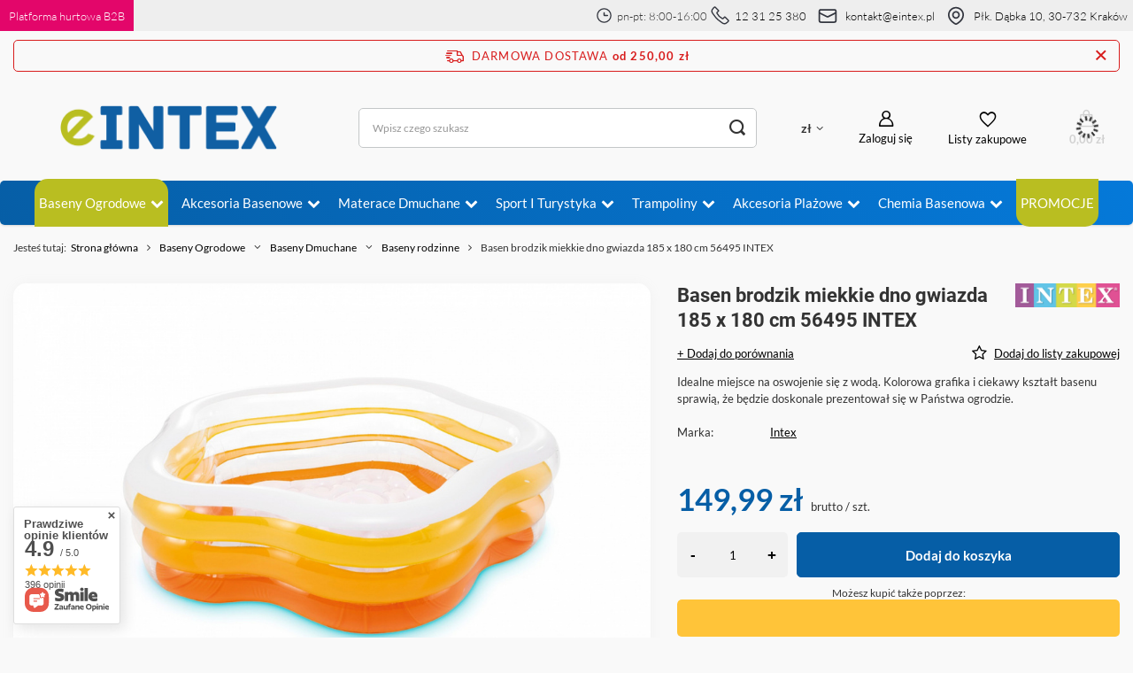

--- FILE ---
content_type: text/html; charset=utf-8
request_url: https://eintex.pl/product-pol-2611-Basen-brodzik-miekkie-dno-gwiazda-185-x-180-cm-56495-INTEX.html
body_size: 29560
content:
<!DOCTYPE html>
<html lang="pl" class="--freeShipping --vat --gross " ><head><link rel="preload" as="image" fetchpriority="high" href="/hpeciai/c3598e63be60469f40992f7568379e8b/pol_pm_Basen-brodzik-miekkie-dno-gwiazda-185-x-180-cm-56495-INTEX-2611_1.jpg"><meta name="viewport" content="user-scalable=no, initial-scale = 1.0, maximum-scale = 1.0, width=device-width, viewport-fit=cover"><meta http-equiv="Content-Type" content="text/html; charset=utf-8"><meta http-equiv="X-UA-Compatible" content="IE=edge"><title> Basen brodzik miekkie dno gwiazda 185 x 180 cm 56495 INTEX ⚡  | Baseny Ogrodowe \ Baseny Dmuchane \ Baseny rodzinne |</title><meta name="keywords" content=""><meta name="description" content="Basen brodzik miekkie dno gwiazda 185 x 180 cm 56495 INTEX  | Baseny Ogrodowe \ Baseny Dmuchane \ Baseny rodzinne | "><link rel="icon" href="/gfx/pol/favicon.ico"><meta name="theme-color" content="#065ea6"><meta name="msapplication-navbutton-color" content="#065ea6"><meta name="apple-mobile-web-app-status-bar-style" content="#065ea6"><link rel="preload stylesheet" as="style" href="/gfx/pol/style.css.gzip?r=1743173619"><style>
							#photos_slider[data-skeleton] .photos__link:before {
								padding-top: calc(min((667/1000 * 100%), 667px));
							}
							@media (min-width: 979px) {.photos__slider[data-skeleton] .photos__figure:not(.--nav):first-child .photos__link {
								max-height: 667px;
							}}
						</style><script>var app_shop={urls:{prefix:'data="/gfx/'.replace('data="', '')+'pol/',graphql:'/graphql/v1/'},vars:{meta:{viewportContent:'initial-scale = 1.0, maximum-scale = 5.0, width=device-width, viewport-fit=cover'},priceType:'gross',priceTypeVat:true,productDeliveryTimeAndAvailabilityWithBasket:false,geoipCountryCode:'US',fairShopLogo: { enabled: false, image: '/gfx/standards/safe_light.svg'},currency:{id:'PLN',symbol:'zł',country:'pl',format:'###,##0.00',beforeValue:false,space:true,decimalSeparator:',',groupingSeparator:' '},language:{id:'pol',symbol:'pl',name:'Polski'},omnibus:{enabled:true,rebateCodeActivate:false,hidePercentageDiscounts:false,},},txt:{priceTypeText:' brutto',},fn:{},fnrun:{},files:[],graphql:{}};const getCookieByName=(name)=>{const value=`; ${document.cookie}`;const parts = value.split(`; ${name}=`);if(parts.length === 2) return parts.pop().split(';').shift();return false;};if(getCookieByName('freeeshipping_clicked')){document.documentElement.classList.remove('--freeShipping');}if(getCookieByName('rabateCode_clicked')){document.documentElement.classList.remove('--rabateCode');}function hideClosedBars(){const closedBarsArray=JSON.parse(localStorage.getItem('closedBars'))||[];if(closedBarsArray.length){const styleElement=document.createElement('style');styleElement.textContent=`${closedBarsArray.map((el)=>`#${el}`).join(',')}{display:none !important;}`;document.head.appendChild(styleElement);}}hideClosedBars();</script><meta name="robots" content="index,follow"><meta name="rating" content="general"><meta name="Author" content="Eintex na bazie IdoSell (www.idosell.com/shop).">
<!-- Begin LoginOptions html -->

<style>
#client_new_social .service_item[data-name="service_Apple"]:before, 
#cookie_login_social_more .service_item[data-name="service_Apple"]:before,
.oscop_contact .oscop_login__service[data-service="Apple"]:before {
    display: block;
    height: 2.6rem;
    content: url('/gfx/standards/apple.svg?r=1743165583');
}
.oscop_contact .oscop_login__service[data-service="Apple"]:before {
    height: auto;
    transform: scale(0.8);
}
#client_new_social .service_item[data-name="service_Apple"]:has(img.service_icon):before,
#cookie_login_social_more .service_item[data-name="service_Apple"]:has(img.service_icon):before,
.oscop_contact .oscop_login__service[data-service="Apple"]:has(img.service_icon):before {
    display: none;
}
</style>

<!-- End LoginOptions html -->

<!-- Open Graph -->
<meta property="og:type" content="website"><meta property="og:url" content="https://eintex.pl/product-pol-2611-Basen-brodzik-miekkie-dno-gwiazda-185-x-180-cm-56495-INTEX.html
"><meta property="og:title" content="Basen brodzik miekkie dno gwiazda 185 x 180 cm 56495 INTEX"><meta property="og:description" content="Idealne miejsce na oswojenie się z wodą. Kolorowa grafika i ciekawy kształt basenu sprawią, że będzie doskonale prezentował się w Państwa ogrodzie."><meta property="og:site_name" content="Eintex"><meta property="og:locale" content="pl_PL"><meta property="og:image" content="https://eintex.pl/hpeciai/c3598e63be60469f40992f7568379e8b/pol_pl_Basen-brodzik-miekkie-dno-gwiazda-185-x-180-cm-56495-INTEX-2611_1.jpg"><meta property="og:image:width" content="1000"><meta property="og:image:height" content="667"><link rel="manifest" href="https://eintex.pl/data/include/pwa/3/manifest.json?t=3"><meta name="apple-mobile-web-app-capable" content="yes"><meta name="apple-mobile-web-app-status-bar-style" content="black"><meta name="apple-mobile-web-app-title" content="eintex.pl"><link rel="apple-touch-icon" href="/data/include/pwa/3/icon-128.png"><link rel="apple-touch-startup-image" href="/data/include/pwa/3/logo-512.png" /><meta name="msapplication-TileImage" content="/data/include/pwa/3/icon-144.png"><meta name="msapplication-TileColor" content="#2F3BA2"><meta name="msapplication-starturl" content="/"><script type="application/javascript">var _adblock = true;</script><script async src="/data/include/advertising.js"></script><script type="application/javascript">var statusPWA = {
                online: {
                    txt: "Połączono z internetem",
                    bg: "#5fa341"
                },
                offline: {
                    txt: "Brak połączenia z internetem",
                    bg: "#eb5467"
                }
            }</script><script async type="application/javascript" src="/ajax/js/pwa_online_bar.js?v=1&r=6"></script><script type="application/javascript" src="/ajax/js/webpush_subscription.js?v=1&r=4"></script><script type="application/javascript">WebPushHandler.publicKey = 'BLtpAtjvDmHo6u27QKUy5pUQzQictistdN+sYRYhMP6jSeueBEo4Xr+fRUeIZuSsdE+c5kqEVUwlqEHokullmPs=';WebPushHandler.version = '1';WebPushHandler.setPermissionValue();</script><script >
window.dataLayer = window.dataLayer || [];
window.gtag = function gtag() {
dataLayer.push(arguments);
}
gtag('consent', 'default', {
'ad_storage': 'denied',
'analytics_storage': 'denied',
'ad_personalization': 'denied',
'ad_user_data': 'denied',
'wait_for_update': 500
});

gtag('set', 'ads_data_redaction', true);
</script><script id="iaiscript_1" data-requirements="W10=" data-ga4_sel="ga4script">
window.iaiscript_1 = `<${'script'}  class='google_consent_mode_update'>
gtag('consent', 'update', {
'ad_storage': 'granted',
'analytics_storage': 'granted',
'ad_personalization': 'granted',
'ad_user_data': 'granted'
});
</${'script'}>`;
</script>
<!-- End Open Graph -->

<link rel="canonical" href="https://eintex.pl/product-pol-2611-Basen-brodzik-miekkie-dno-gwiazda-185-x-180-cm-56495-INTEX.html" />

                <!-- Global site tag (gtag.js) -->
                <script  async src="https://www.googletagmanager.com/gtag/js?id=AW-949873112"></script>
                <script >
                    window.dataLayer = window.dataLayer || [];
                    window.gtag = function gtag(){dataLayer.push(arguments);}
                    gtag('js', new Date());
                    
                    gtag('config', 'AW-949873112', {"allow_enhanced_conversions":true});
gtag('config', 'G-GQJTQY7YWS');

                </script>
                <link rel="stylesheet" type="text/css" href="/data/designs/6421817f8f6452.56345797_34/gfx/pol/custom.css.gzip?r=1759748226">            <!-- Google Tag Manager -->
                    <script >(function(w,d,s,l,i){w[l]=w[l]||[];w[l].push({'gtm.start':
                    new Date().getTime(),event:'gtm.js'});var f=d.getElementsByTagName(s)[0],
                    j=d.createElement(s),dl=l!='dataLayer'?'&l='+l:'';j.async=true;j.src=
                    'https://www.googletagmanager.com/gtm.js?id='+i+dl;f.parentNode.insertBefore(j,f);
                    })(window,document,'script','dataLayer','GTM-KCZDVVJ');</script>
            <!-- End Google Tag Manager -->
<!-- Begin additional html or js -->


<!--61|3|4| modified: 2022-08-22 09:33:13-->
<meta name="facebook-domain-verification" content="ha9l168wbzf31df0iuhh3gh9zu1n82" />
<!--63|3|21-->
<meta name="facebook-domain-verification" content="2g4ab6irlsuuqh7862zseb0lk1oune" />
<!--87|3|32| modified: 2025-10-21 09:59:58-->
<style>

div[data-producer="true"] {
    display: none!important;
}
div[data-code="true"] {
    display: none!important;
}
div[data-srp-price="true"] {
    display: none!important;
}
</style>


<!-- End additional html or js -->
<script>(function(w,d,s,i,dl){w._ceneo = w._ceneo || function () {
w._ceneo.e = w._ceneo.e || []; w._ceneo.e.push(arguments); };
w._ceneo.e = w._ceneo.e || [];dl=dl===undefined?"dataLayer":dl;
const f = d.getElementsByTagName(s)[0], j = d.createElement(s); j.defer = true;
j.src = "https://ssl.ceneo.pl/ct/v5/script.js?accountGuid=" + i + "&t=" +
Date.now() + (dl ? "&dl=" + dl : ""); f.parentNode.insertBefore(j, f);
})(window, document, "script", "777260af-9fe3-4964-aafa-2cc665db9c0f");</script>
                <script>
                if (window.ApplePaySession && window.ApplePaySession.canMakePayments()) {
                    var applePayAvailabilityExpires = new Date();
                    applePayAvailabilityExpires.setTime(applePayAvailabilityExpires.getTime() + 2592000000); //30 days
                    document.cookie = 'applePayAvailability=yes; expires=' + applePayAvailabilityExpires.toUTCString() + '; path=/;secure;'
                    var scriptAppleJs = document.createElement('script');
                    scriptAppleJs.src = "/ajax/js/apple.js?v=3";
                    if (document.readyState === "interactive" || document.readyState === "complete") {
                          document.body.append(scriptAppleJs);
                    } else {
                        document.addEventListener("DOMContentLoaded", () => {
                            document.body.append(scriptAppleJs);
                        });  
                    }
                } else {
                    document.cookie = 'applePayAvailability=no; path=/;secure;'
                }
                </script>
                <script>
            var paypalScriptLoaded = null;
            var paypalScript = null;
            
            async function attachPaypalJs() {
                return new Promise((resolve, reject) => {
                    if (!paypalScript) {
                        paypalScript = document.createElement('script');
                        paypalScript.async = true;
                        paypalScript.setAttribute('data-namespace', "paypal_sdk");
                        paypalScript.setAttribute('data-partner-attribution-id', "IAIspzoo_Cart_PPCP");
                        paypalScript.addEventListener("load", () => {
                        paypalScriptLoaded = true;
                            resolve({status: true});
                        });
                        paypalScript.addEventListener("error", () => {
                            paypalScriptLoaded = true;
                            reject({status: false});
                         });
                        paypalScript.src = "https://www.paypal.com/sdk/js?client-id=AbxR9vIwE1hWdKtGu0gOkvPK2YRoyC9ulUhezbCUWnrjF8bjfwV-lfP2Rze7Bo8jiHIaC0KuaL64tlkD&components=buttons,funding-eligibility&currency=PLN&merchant-id=V664D7J4VBZ3N&locale=pl_PL";
                        if (document.readyState === "interactive" || document.readyState === "complete") {
                            document.body.append(paypalScript);
                        } else {
                            document.addEventListener("DOMContentLoaded", () => {
                                document.body.append(paypalScript);
                            });  
                        }                                              
                    } else {
                        if (paypalScriptLoaded) {
                            resolve({status: true});
                        } else {
                            paypalScript.addEventListener("load", () => {
                                paypalScriptLoaded = true;
                                resolve({status: true});                            
                            });
                            paypalScript.addEventListener("error", () => {
                                paypalScriptLoaded = true;
                                reject({status: false});
                            });
                        }
                    }
                });
            }
            </script>
                <script>
                attachPaypalJs().then(() => {
                    let paypalEligiblePayments = [];
                    let payPalAvailabilityExpires = new Date();
                    payPalAvailabilityExpires.setTime(payPalAvailabilityExpires.getTime() + 86400000); //1 day
                    if (typeof(paypal_sdk) != "undefined") {
                        for (x in paypal_sdk.FUNDING) {
                            var buttonTmp = paypal_sdk.Buttons({
                                fundingSource: x.toLowerCase()
                            });
                            if (buttonTmp.isEligible()) {
                                paypalEligiblePayments.push(x);
                            }
                        }
                    }
                    if (paypalEligiblePayments.length > 0) {
                        document.cookie = 'payPalAvailability_PLN=' + paypalEligiblePayments.join(",") + '; expires=' + payPalAvailabilityExpires.toUTCString() + '; path=/; secure';
                        document.cookie = 'paypalMerchant=V664D7J4VBZ3N; expires=' + payPalAvailabilityExpires.toUTCString() + '; path=/; secure';
                    } else {
                        document.cookie = 'payPalAvailability_PLN=-1; expires=' + payPalAvailabilityExpires.toUTCString() + '; path=/; secure';
                    }
                });
                </script><script src="/data/gzipFile/expressCheckout.js.gz"></script></head><body><div id="container" class="projector_page container max-width-1200"><header class=" commercial_banner"><div id="top_info"><div id="top_info_content" class="d-flex"><a id="top_b2b" href="https://hurt-dho.pl/pol_m_Produkty-INTEX-1922.html"><div><strong>Platforma hurtowa B2B</strong></div></a><div id="top_info_contact" class="d-flex align-items-center"><div id="top_contact_phone" class="d-flex align-items-center"><svg xmlns="http://www.w3.org/2000/svg" width="25" height="25" viewBox="0 0 32 32" fill="none"><circle cx="16" cy="16" r="11.6667" stroke="#33363F" stroke-width="2"></circle><path d="M22 16H16.25C16.1119 16 16 15.8881 16 15.75V11.3333" stroke="#33363F" stroke-width="2" stroke-linecap="round"></path></svg><strong>pn-pt: 8:00-16:00</strong><svg xmlns="http://www.w3.org/2000/svg" width="25" height="25" viewBox="0 0 30 30" fill="none"><path d="M3.67962 3.76482L5.73734 1.70711C6.12786 1.31658 6.76103 1.31658 7.15155 1.70711L12.1818 6.73734C12.5723 7.12786 12.5723 7.76103 12.1818 8.15155L10.1045 10.2289C9.84302 10.4903 9.7782 10.8897 9.94356 11.2205C11.8554 15.0441 14.9559 18.1446 18.7795 20.0564C19.1103 20.2218 19.5097 20.157 19.7711 19.8955L21.8484 17.8182C22.239 17.4277 22.8721 17.4277 23.2627 17.8182L28.2929 22.8484C28.6834 23.239 28.6834 23.8721 28.2929 24.2627L26.2352 26.3204C24.1238 28.4317 20.7813 28.6693 18.3925 26.8777L12.2952 22.3048C10.5517 20.9971 9.00289 19.4483 7.69524 17.7048L3.12226 11.6075C1.33072 9.21874 1.56827 5.87617 3.67962 3.76482Z" stroke="#33363F" stroke-width="2"></path></svg><strong><a href="tel:123125380">12 31 25 380</a></strong></div><div id="top_contact_mail" class="d-flex align-items-center"><svg xmlns="http://www.w3.org/2000/svg" width="32" height="32" viewBox="0 0 32 32" fill="none"><rect x="5.33334" y="8" width="21.3333" height="16" rx="2" stroke="#33363F" stroke-width="2"></rect><path d="M5.33334 12L15.1056 16.8861C15.6686 17.1676 16.3314 17.1676 16.8944 16.8861L26.6667 12" stroke="#33363F" stroke-width="2"></path></svg><strong><a href="mailto:kontakt@eintex.pl">kontakt@eintex.pl</a></strong></div><div id="top_location" class="d-flex align-items-center"><svg xmlns="http://www.w3.org/2000/svg" width="32" height="32" viewBox="0 0 32 32" fill="none"><path d="M16.4025 26.4711L15.9498 25.5794L15.9498 25.5794L16.4025 26.4711ZM15.5975 26.4711L16.0502 25.5794L16.0502 25.5794L15.5975 26.4711ZM24.3333 14.6667C24.3333 17.7169 22.7438 20.2001 20.8364 22.0821C18.9311 23.962 16.8002 25.1477 15.9498 25.5794L16.8552 27.3628C17.7937 26.8863 20.1282 25.5906 22.2411 23.5058C24.3519 21.4231 26.3333 18.4583 26.3333 14.6667H24.3333ZM16 6.33334C20.6024 6.33334 24.3333 10.0643 24.3333 14.6667H26.3333C26.3333 8.95973 21.7069 4.33334 16 4.33334V6.33334ZM7.66666 14.6667C7.66666 10.0643 11.3976 6.33334 16 6.33334V4.33334C10.293 4.33334 5.66666 8.95973 5.66666 14.6667H7.66666ZM16.0502 25.5794C15.1998 25.1477 13.0688 23.962 11.1636 22.0821C9.25618 20.2001 7.66666 17.7169 7.66666 14.6667H5.66666C5.66666 18.4583 7.6481 21.4231 9.75887 23.5058C11.8718 25.5906 14.2063 26.8863 15.1448 27.3628L16.0502 25.5794ZM15.9498 25.5794C15.9803 25.5639 16.0197 25.5639 16.0502 25.5794L15.1448 27.3628C15.6833 27.6362 16.3167 27.6362 16.8552 27.3628L15.9498 25.5794ZM19 14.6667C19 16.3235 17.6568 17.6667 16 17.6667V19.6667C18.7614 19.6667 21 17.4281 21 14.6667H19ZM16 11.6667C17.6568 11.6667 19 13.0098 19 14.6667H21C21 11.9053 18.7614 9.66668 16 9.66668V11.6667ZM13 14.6667C13 13.0098 14.3431 11.6667 16 11.6667V9.66668C13.2386 9.66668 11 11.9053 11 14.6667H13ZM16 17.6667C14.3431 17.6667 13 16.3235 13 14.6667H11C11 17.4281 13.2386 19.6667 16 19.6667V17.6667Z" fill="#33363F"></path></svg><strong><a href="https://goo.gl/maps/o2vehV3Z48s3Byp7A">Płk. Dąbka 10, 30-732 Kraków</a></strong></div></div></div></div><script class="ajaxLoad">app_shop.vars.vat_registered="true";app_shop.vars.currency_format="###,##0.00";app_shop.vars.currency_before_value=false;app_shop.vars.currency_space=true;app_shop.vars.symbol="zł";app_shop.vars.id="PLN";app_shop.vars.baseurl="http://eintex.pl/";app_shop.vars.sslurl="https://eintex.pl/";app_shop.vars.curr_url="%2Fproduct-pol-2611-Basen-brodzik-miekkie-dno-gwiazda-185-x-180-cm-56495-INTEX.html";var currency_decimal_separator=',';var currency_grouping_separator=' ';app_shop.vars.blacklist_extension=["exe","com","swf","js","php"];app_shop.vars.blacklist_mime=["application/javascript","application/octet-stream","message/http","text/javascript","application/x-deb","application/x-javascript","application/x-shockwave-flash","application/x-msdownload"];app_shop.urls.contact="/contact-pol.html";</script><div id="viewType" style="display:none"></div><div id="freeShipping" class="freeShipping"><span class="freeShipping__info">Darmowa dostawa</span><strong class="freeShipping__val">
				od 
				250,00 zł</strong><a href="" class="freeShipping__close"></a></div><div id="logo" class="d-flex align-items-center" data-bg="/data/gfx/mask/pol/top_3_big.jpg"><a href="/" target="_self"><img src="/data/gfx/mask/pol/logo_3_big.png" alt="Eintex" width="1000" height="250"></a></div><form action="https://eintex.pl/search.php" method="get" id="menu_search" class="menu_search"><a href="#showSearchForm" class="menu_search__mobile"></a><div class="menu_search__block"><div class="menu_search__item --input"><input class="menu_search__input" type="text" name="text" autocomplete="off" placeholder="Wpisz czego szukasz" aria-label="Wpisz czego szukasz"><button class="menu_search__submit" type="submit" aria-label="Szukaj"></button></div><div class="menu_search__item --results search_result"></div></div></form><div id="menu_settings" class="align-items-center justify-content-center justify-content-lg-end"><div class="open_trigger"><span class="d-none d-md-inline-block flag_txt">zł</span><div class="menu_settings_wrapper d-md-none"><div class="menu_settings_inline"><div class="menu_settings_header">
								Język i waluta: 
							</div><div class="menu_settings_content"><span class="menu_settings_flag flag flag_pol"></span><strong class="menu_settings_value"><span class="menu_settings_language">pl</span><span> | </span><span class="menu_settings_currency">zł</span></strong></div></div><div class="menu_settings_inline"><div class="menu_settings_header">
								Dostawa do: 
							</div><div class="menu_settings_content"><strong class="menu_settings_value">Polska</strong></div></div></div><i class="icon-angle-down d-none d-md-inline-block"></i></div><form action="https://eintex.pl/settings.php" method="post"><ul><li><div class="form-group"><label for="menu_settings_curr">Waluta</label><div class="select-after"><select class="form-control" name="curr" id="menu_settings_curr"><option value="PLN" selected>zł</option><option value="EUR">€ (1 zł = 0.2374€)
															</option><option value="CZK">Kč (1 zł = 5.7637Kč)
															</option><option value="GBP">£ (1 zł = 0.2056£)
															</option></select></div></div><div class="form-group"><label for="menu_settings_country">Dostawa do</label><div class="select-after"><select class="form-control" name="country" id="menu_settings_country"><option value="1143020016">Austria</option><option value="1143020022">Belgia</option><option value="1143020041">Czechy</option><option value="1143020042">Dania</option><option value="1143020057">Francja</option><option value="1143020075">Hiszpania</option><option value="1143020076">Holandia</option><option value="1143020083">Irlandia</option><option value="1143020116">Litwa</option><option value="1143020143">Niemcy</option><option selected value="1143020003">Polska</option><option value="1143020182">Słowacja</option><option value="1143020217">Węgry</option></select></div></div></li><li class="buttons"><button class="btn --solid --large" type="submit">
								Zastosuj zmiany
							</button></li></ul></form><div id="menu_additional"><a class="account_link" href="https://eintex.pl/login.php">Zaloguj się</a><div class="shopping_list_top" data-empty="true"><a href="https://eintex.pl/pl/shoppinglist/" class="wishlist_link slt_link --empty">Listy zakupowe</a><div class="slt_lists"><ul class="slt_lists__nav"><li class="slt_lists__nav_item" data-list_skeleton="true" data-list_id="true" data-shared="true"><a class="slt_lists__nav_link" data-list_href="true"><span class="slt_lists__nav_name" data-list_name="true"></span><span class="slt_lists__count" data-list_count="true">0</span></a></li><li class="slt_lists__nav_item --empty"><a class="slt_lists__nav_link --empty" href="https://eintex.pl/pl/shoppinglist/"><span class="slt_lists__nav_name" data-list_name="true">Lista zakupowa</span><span class="slt_lists__count" data-list_count="true">0</span></a></li></ul></div></div></div></div><div class="shopping_list_top_mobile" data-empty="true"><a href="https://eintex.pl/pl/shoppinglist/" class="sltm_link --empty"></a></div><div id="menu_basket" class="topBasket --skeleton"><a class="topBasket__sub" href="/basketedit.php"><span class="badge badge-info"></span><strong class="topBasket__price">0,00 zł</strong></a><div class="topBasket__details --products" style="display: none;"><div class="topBasket__block --labels"><label class="topBasket__item --name">Produkt</label><label class="topBasket__item --sum">Ilość</label><label class="topBasket__item --prices">Cena</label></div><div class="topBasket__block --products"></div><div class="topBasket__block --oneclick topBasket_oneclick" data-lang="pol"><div class="topBasket_oneclick__label"><span class="topBasket_oneclick__text --fast">Szybkie zakupy <strong>1-Click</strong></span><span class="topBasket_oneclick__text --registration"> (bez rejestracji)</span></div><div class="topBasket_oneclick__items"><span class="topBasket_oneclick__item --paypal" title="PayPal"><img class="topBasket_oneclick__icon" src="/panel/gfx/payment_forms/236.png" alt="PayPal"></span></div></div></div><div class="topBasket__details --shipping" style="display: none;"><span class="topBasket__name">Koszt dostawy od</span><span id="shipppingCost"></span></div><script>
						app_shop.vars.cache_html = true;
					</script></div><nav id="menu_categories" class="wide"><button type="button" class="navbar-toggler" aria-label="Menu"><i class="icon-reorder"></i></button><div class="navbar-collapse" id="menu_navbar"><ul class="navbar-nav mx-md-n2"><li class="nav-item active"><a  href="/baseny-ogrodowe" target="_self" title="Baseny Ogrodowe" class="nav-link active" >Baseny Ogrodowe</a><ul class="navbar-subnav"><li class="nav-item empty"><a  href="/baseny-ogrodowe/baseny-stelazowe" target="_self" title="Baseny Stelażowe" class="nav-link" >Baseny Stelażowe</a></li><li class="nav-item empty"><a  href="/baseny-ogrodowe/baseny-rozporowe" target="_self" title="Baseny Rozporowe" class="nav-link" >Baseny Rozporowe</a></li><li class="nav-item active"><a  href="/pol_m_Baseny-Ogrodowe_Baseny-Dmuchane-412.html" target="_self" title="Baseny Dmuchane" class="nav-link active" >Baseny Dmuchane</a><ul class="navbar-subsubnav"><li class="nav-item"><a  href="/baseny-ogrodowe/baseny-dmuchane/baseny-dla-dzieci" target="_self" title="Baseny dla dzieci" class="nav-link" >Baseny dla dzieci</a></li><li class="nav-item active"><a  href="/baseny-ogrodowe/baseny-dmuchane/baseny-rodzinne" target="_self" title="Baseny rodzinne" class="nav-link active" >Baseny rodzinne</a></li></ul></li><li class="nav-item"><a  href="/SPA-Jacuzzi" target="_self" title="SPA jacuzzi" class="nav-link" >SPA jacuzzi</a><ul class="navbar-subsubnav"><li class="nav-item"><a  href="/pol_m_Baseny-Ogrodowe_SPA-jacuzzi_Zestawy-SPA-2621.html" target="_self" title="Zestawy SPA" class="nav-link" >Zestawy SPA</a></li><li class="nav-item"><a  href="/pol_m_Baseny-Ogrodowe_SPA-jacuzzi_Akcesoria-do-SPA-2620.html" target="_self" title="Akcesoria do SPA" class="nav-link" >Akcesoria do SPA</a></li></ul></li></ul></li><li class="nav-item"><a  href="/pol_m_Akcesoria-basenowe-853.html" target="_self" title="Akcesoria basenowe" class="nav-link" >Akcesoria basenowe</a><ul class="navbar-subnav"><li class="nav-item"><a  href="/pol_m_Akcesoria-basenowe_Pompy-do-basenu-854.html" target="_self" title="Pompy do basenu" class="nav-link" >Pompy do basenu</a><ul class="navbar-subsubnav"><li class="nav-item"><a  href="/pol_m_Akcesoria-basenowe_Pompy-do-basenu_Pompy-zwykle-do-basenu-2614.html" target="_self" title="Pompy zwykłe do basenu" class="nav-link" >Pompy zwykłe do basenu</a></li><li class="nav-item"><a  href="/pol_m_Akcesoria-basenowe_Pompy-do-basenu_Pompy-piaskowe-do-basenu-2615.html" target="_self" title="Pompy piaskowe do basenu" class="nav-link" >Pompy piaskowe do basenu</a></li><li class="nav-item"><a  href="/pol_m_Akcesoria-basenowe_Pompy-do-basenu_Akcesoria-do-pomp-basenowych-2624.html" target="_self" title="Akcesoria do pomp basenowych" class="nav-link" >Akcesoria do pomp basenowych</a></li></ul></li><li class="nav-item"><a  href="/pol_m_Akcesoria-basenowe_Filtry-do-pomp-1537.html" target="_self" title="Filtry do pomp" class="nav-link" >Filtry do pomp</a><ul class="navbar-subsubnav"><li class="nav-item"><a  href="/pol_m_Akcesoria-basenowe_Filtry-do-pomp_Do-pompy-INTEX-2622.html" target="_self" title="Do pompy INTEX" class="nav-link" >Do pompy INTEX</a></li><li class="nav-item"><a  href="/pol_m_Akcesoria-basenowe_Filtry-do-pomp_Do-pompy-BESTWAY-2623.html" target="_self" title="Do pompy BESTWAY" class="nav-link" >Do pompy BESTWAY</a></li></ul></li><li class="nav-item empty"><a  href="/pol_m_Akcesoria-basenowe_Podgrzewanie-wody-2625.html" target="_self" title="Podgrzewanie wody" class="nav-link" >Podgrzewanie wody</a></li><li class="nav-item empty"><a  href="/pol_m_Akcesoria-basenowe_Generatory-chloru-2619.html" target="_self" title="Generatory chloru" class="nav-link" >Generatory chloru</a></li><li class="nav-item"><a  href="/pol_m_Akcesoria-basenowe_Do-czyszczenia-basenow-858.html" target="_self" title="Do czyszczenia basenów" class="nav-link" >Do czyszczenia basenów</a><ul class="navbar-subsubnav"><li class="nav-item"><a  href="/pol_m_Akcesoria-basenowe_Do-czyszczenia-basenow_Zestawy-czyszczace-do-basenu-2616.html" target="_self" title="Zestawy czyszczące do basenu" class="nav-link" >Zestawy czyszczące do basenu</a></li><li class="nav-item"><a  href="/pol_m_Akcesoria-basenowe_Do-czyszczenia-basenow_Odkurzacze-do-basenu-2617.html" target="_self" title="Odkurzacze do basenu" class="nav-link" >Odkurzacze do basenu</a></li><li class="nav-item"><a  href="/pol_m_Akcesoria-basenowe_Do-czyszczenia-basenow_Akcesoria-do-czyszczenia-basenu-2618.html" target="_self" title="Akcesoria do czyszczenia basenu" class="nav-link" >Akcesoria do czyszczenia basenu</a></li></ul></li><li class="nav-item"><a  href="/pol_m_Akcesoria-basenowe_Pokrywy-na-basen-856.html" target="_self" title="Pokrywy na basen" class="nav-link" >Pokrywy na basen</a><ul class="navbar-subsubnav"><li class="nav-item"><a  href="/pol_m_Akcesoria-basenowe_Pokrywy-na-basen_Pokrywy-zwykle-2604.html" target="_self" title="Pokrywy zwykłe" class="nav-link" >Pokrywy zwykłe</a></li><li class="nav-item"><a  href="/pol_m_Akcesoria-basenowe_Pokrywy-na-basen_Pokrywy-solarne-2605.html" target="_self" title="Pokrywy solarne" class="nav-link" >Pokrywy solarne</a></li></ul></li><li class="nav-item empty"><a  href="/pol_m_Akcesoria-basenowe_Maty-pod-basen-855.html" target="_self" title="Maty pod basen" class="nav-link" >Maty pod basen</a></li><li class="nav-item empty"><a  href="/pol_m_Akcesoria-basenowe_Drabinki-do-basenu-1538.html" target="_self" title="Drabinki do basenu" class="nav-link" >Drabinki do basenu</a></li><li class="nav-item empty"><a  href="/pol_m_Akcesoria-basenowe_Oswietlenie-basenu-2626.html" target="_self" title="Oświetlenie basenu" class="nav-link" >Oświetlenie basenu</a></li><li class="nav-item empty"><a  href="/pol_m_Akcesoria-basenowe_Zabawa-w-basenie-2627.html" target="_self" title="Zabawa w basenie" class="nav-link" >Zabawa w basenie</a></li></ul></li><li class="nav-item"><a  href="/pol_m_Materace-Dmuchane-397.html" target="_self" title="Materace Dmuchane" class="nav-link" >Materace Dmuchane</a><ul class="navbar-subnav"><li class="nav-item"><a  href="/pol_m_Materace-Dmuchane_Materace-welurowe-jednoosobowe-401.html" target="_self" title="Materace welurowe jednoosobowe" class="nav-link" >Materace welurowe jednoosobowe</a><ul class="navbar-subsubnav"><li class="nav-item"><a  href="/pol_m_Materace-Dmuchane_Materace-welurowe-jednoosobowe_Materace-bez-wbudowanej-pompki-2606.html" target="_self" title="Materace bez wbudowanej pompki" class="nav-link" >Materace bez wbudowanej pompki</a></li><li class="nav-item"><a  href="/pol_m_Materace-Dmuchane_Materace-welurowe-jednoosobowe_Materace-z-pompka-1541.html" target="_self" title="Materace z pompką" class="nav-link" >Materace z pompką</a></li></ul></li><li class="nav-item"><a  href="/pol_m_Materace-Dmuchane_Materace-welurowe-dwuosobowe-402.html" target="_self" title="Materace welurowe dwuosobowe" class="nav-link" >Materace welurowe dwuosobowe</a><ul class="navbar-subsubnav"><li class="nav-item"><a  href="/pol_m_Materace-Dmuchane_Materace-welurowe-dwuosobowe_Materace-bez-wbudowanej-pompki-2607.html" target="_self" title="Materace bez wbudowanej pompki" class="nav-link" >Materace bez wbudowanej pompki</a></li><li class="nav-item"><a  href="/pol_m_Materace-Dmuchane_Materace-welurowe-dwuosobowe_Materace-z-pompka-1542.html" target="_self" title="Materace z pompką" class="nav-link" >Materace z pompką</a></li></ul></li><li class="nav-item empty"><a  href="/pol_m_Materace-Dmuchane_Sofy-i-lozka-dmuchane-404.html" target="_self" title="Sofy i łóżka dmuchane" class="nav-link" >Sofy i łóżka dmuchane</a></li><li class="nav-item empty"><a  href="/pol_m_Materace-Dmuchane_Fotele-dmuchane-405.html" target="_self" title="Fotele dmuchane" class="nav-link" >Fotele dmuchane</a></li><li class="nav-item"><a  href="/pol_m_Materace-Dmuchane_Pompki-do-materacy-406.html" target="_self" title="Pompki do materacy" class="nav-link" >Pompki do materacy</a><ul class="navbar-subsubnav"><li class="nav-item"><a  href="/pol_m_Materace-Dmuchane_Pompki-do-materacy_Pompki-reczne-2640.html" target="_self" title="Pompki ręczne" class="nav-link" >Pompki ręczne</a></li><li class="nav-item"><a  href="/pol_m_Materace-Dmuchane_Pompki-do-materacy_Pompki-nozne-2648.html" target="_self" title="Pompki nożne" class="nav-link" >Pompki nożne</a></li><li class="nav-item"><a  href="/pol_m_Materace-Dmuchane_Pompki-do-materacy_Pompki-elektryczne-230V-2642.html" target="_self" title="Pompki elektryczne 230V" class="nav-link" >Pompki elektryczne 230V</a></li><li class="nav-item"><a  href="/pol_m_Materace-Dmuchane_Pompki-do-materacy_Pompki-12V-230V-2645.html" target="_self" title="Pompki 12V / 230V" class="nav-link" >Pompki 12V / 230V</a></li><li class="nav-item"><a  href="/pol_m_Materace-Dmuchane_Pompki-do-materacy_Pompki-na-baterie-2646.html" target="_self" title="Pompki na baterie" class="nav-link" >Pompki na baterie</a></li><li class="nav-item"><a  href="/pol_m_Materace-Dmuchane_Pompki-do-materacy_Pompki-zasilane-USB-2649.html" target="_self" title="Pompki zasilane USB" class="nav-link" >Pompki zasilane USB</a></li></ul></li><li class="nav-item empty"><a  href="/pol_m_Materace-Dmuchane_Latki-i-poduszki-407.html" target="_self" title="Łatki i poduszki" class="nav-link" >Łatki i poduszki</a></li></ul></li><li class="nav-item"><a  href="/sport-turystyka" target="_self" title="Sport i turystyka" class="nav-link" >Sport i turystyka</a><ul class="navbar-subnav"><li class="nav-item empty"><a  href="/pol_m_Sport-i-turystyka_Pontony-867.html" target="_self" title="Pontony" class="nav-link" >Pontony</a></li><li class="nav-item empty"><a  href="/pol_m_Sport-i-turystyka_Kajaki-868.html" target="_self" title="Kajaki" class="nav-link" >Kajaki</a></li><li class="nav-item empty"><a  href="/pol_m_Sport-i-turystyka_Deski-SUP-2037.html" target="_self" title="Deski SUP" class="nav-link" >Deski SUP</a></li><li class="nav-item empty"><a  href="/pol_m_Sport-i-turystyka_Dmuchane-place-zabaw-420.html" target="_self" title="Dmuchane place zabaw" class="nav-link" >Dmuchane place zabaw</a></li><li class="nav-item empty"><a  href="/pol_m_Sport-i-turystyka_Kojce-dmuchane-879.html" target="_self" title="Kojce dmuchane" class="nav-link" >Kojce dmuchane</a></li><li class="nav-item empty"><a  href="/pol_m_Sport-i-turystyka_Trampoliny-dmuchane-880.html" target="_self" title="Trampoliny dmuchane" class="nav-link" >Trampoliny dmuchane</a></li><li class="nav-item empty"><a  href="/pol_m_Sport-i-turystyka_Domki-i-namioty-881.html" target="_self" title="Domki i namioty" class="nav-link" >Domki i namioty</a></li><li class="nav-item"><a  href="/pol_m_Sport-i-turystyka_Pompki-1540.html" target="_self" title="Pompki" class="nav-link" >Pompki</a><ul class="navbar-subsubnav"><li class="nav-item"><a  href="/pol_m_Sport-i-turystyka_Pompki_Pompki-reczne-2637.html" target="_self" title="Pompki ręczne" class="nav-link" >Pompki ręczne</a></li><li class="nav-item"><a  href="/pol_m_Sport-i-turystyka_Pompki_Pompki-nozne-2647.html" target="_self" title="Pompki nożne" class="nav-link" >Pompki nożne</a></li><li class="nav-item"><a  href="/pol_m_Sport-i-turystyka_Pompki_Pompki-12V-2639.html" target="_self" title="Pompki 12V" class="nav-link" >Pompki 12V</a></li><li class="nav-item"><a  href="/pol_m_Sport-i-turystyka_Pompki_Pompki-elektryczne-230V-2638.html" target="_self" title="Pompki elektryczne 230V" class="nav-link" >Pompki elektryczne 230V</a></li><li class="nav-item"><a  href="/pol_m_Sport-i-turystyka_Pompki_Pompki-12V-230V-2643.html" target="_self" title="Pompki 12V / 230V" class="nav-link" >Pompki 12V / 230V</a></li><li class="nav-item"><a  href="/pol_m_Sport-i-turystyka_Pompki_Pompki-na-baterie-2644.html" target="_self" title="Pompki na baterie" class="nav-link" >Pompki na baterie</a></li><li class="nav-item"><a  href="/pol_m_Sport-i-turystyka_Pompki_Pompki-zasilane-USB-2650.html" target="_self" title="Pompki zasilane USB" class="nav-link" >Pompki zasilane USB</a></li></ul></li><li class="nav-item empty"><a  href="/pol_m_Sport-i-turystyka_Hustawki-dla-dzieci-2608.html" target="_self" title="Huśtawki dla dzieci" class="nav-link" >Huśtawki dla dzieci</a></li></ul></li><li class="nav-item"><a  href="/pol_m_Trampoliny-2577.html" target="_self" title="Trampoliny" class="nav-link" >Trampoliny</a><ul class="navbar-subnav"><li class="nav-item empty"><a  href="/pol_m_Trampoliny_Trampoliny-ogrodowe-2609.html" target="_self" title="Trampoliny ogrodowe" class="nav-link" >Trampoliny ogrodowe</a></li><li class="nav-item empty"><a  href="/pol_m_Trampoliny_Trampoliny-fitness-2610.html" target="_self" title="Trampoliny fitness" class="nav-link" >Trampoliny fitness</a></li><li class="nav-item empty"><a  href="/pol_m_Trampoliny_Trampoliny-dla-dzieci-2611.html" target="_self" title="Trampoliny dla dzieci" class="nav-link" >Trampoliny dla dzieci</a></li><li class="nav-item"><a  href="/pol_m_Trampoliny_Czesci-do-trampolin-2613.html" target="_self" title="Części do trampolin" class="nav-link" >Części do trampolin</a><ul class="navbar-subsubnav"><li class="nav-item"><a  href="/pol_m_Trampoliny_Czesci-do-trampolin_Sprezyny-do-trampolin-2630.html" target="_self" title="Sprężyny do trampolin" class="nav-link" >Sprężyny do trampolin</a></li><li class="nav-item"><a  href="/pol_m_Trampoliny_Czesci-do-trampolin_Siatki-do-trampolin-2631.html" target="_self" title="Siatki do trampolin" class="nav-link" >Siatki do trampolin</a></li><li class="nav-item"><a  href="/pol_m_Trampoliny_Czesci-do-trampolin_Slupki-do-trampolin-2632.html" target="_self" title="Słupki do trampolin" class="nav-link" >Słupki do trampolin</a></li><li class="nav-item"><a  href="/pol_m_Trampoliny_Czesci-do-trampolin_Pierscienie-do-siatki-2633.html" target="_self" title="Pierścienie do siatki" class="nav-link" >Pierścienie do siatki</a></li><li class="nav-item"><a  href="/pol_m_Trampoliny_Czesci-do-trampolin_Oslony-sprezyn-2634.html" target="_self" title="Osłony sprężyn" class="nav-link" >Osłony sprężyn</a></li><li class="nav-item"><a  href="/pol_m_Trampoliny_Czesci-do-trampolin_Batuty-maty-do-trampolin-2635.html" target="_self" title="Batuty - maty do trampolin" class="nav-link" >Batuty - maty do trampolin</a></li><li class="nav-item"><a  href="/pol_m_Trampoliny_Czesci-do-trampolin_Laczniki-nog-2636.html" target="_self" title="Łączniki nóg" class="nav-link" >Łączniki nóg</a></li></ul></li></ul></li><li class="nav-item"><a  href="/pol_m_Akcesoria-plazowe-421.html" target="_self" title="Akcesoria plażowe" class="nav-link" >Akcesoria plażowe</a><ul class="navbar-subnav"><li class="nav-item"><a  href="/pol_m_Akcesoria-plazowe_Materace-i-fotele-dmuchane-869.html" target="_self" title="Materace i fotele dmuchane" class="nav-link" >Materace i fotele dmuchane</a><ul class="navbar-subsubnav"><li class="nav-item"><a  href="/pol_m_Akcesoria-plazowe_Materace-i-fotele-dmuchane_Materace-do-plywania-875.html" target="_self" title="Materace do pływania" class="nav-link" >Materace do pływania</a></li><li class="nav-item"><a  href="/pol_m_Akcesoria-plazowe_Materace-i-fotele-dmuchane_Fotele-do-plywania-876.html" target="_self" title="Fotele do pływania" class="nav-link" >Fotele do pływania</a></li></ul></li><li class="nav-item"><a  href="/pol_m_Akcesoria-plazowe_Do-nauki-plywania-427.html" target="_self" title="Do nauki pływania" class="nav-link" >Do nauki pływania</a><ul class="navbar-subsubnav"><li class="nav-item"><a  href="/pol_m_Akcesoria-plazowe_Do-nauki-plywania_Rekawki-871.html" target="_self" title="Rękawki" class="nav-link" >Rękawki</a></li><li class="nav-item"><a  href="/pol_m_Akcesoria-plazowe_Do-nauki-plywania_Okulary-Maski-i-Pletwy-872.html" target="_self" title="Okulary, Maski i Płetwy" class="nav-link" >Okulary, Maski i Płetwy</a></li><li class="nav-item"><a  href="/pol_m_Akcesoria-plazowe_Do-nauki-plywania_Pozostale-873.html" target="_self" title="Pozostałe" class="nav-link" >Pozostałe</a></li><li class="nav-item"><a  href="/pol_m_Akcesoria-plazowe_Do-nauki-plywania_Kamizelki-2578.html" target="_self" title="Kamizelki" class="nav-link" >Kamizelki</a></li></ul></li><li class="nav-item empty"><a  href="/pol_m_Akcesoria-plazowe_Kola-i-kolka-dmuchane-423.html" target="_self" title="Koła i kółka dmuchane" class="nav-link" >Koła i kółka dmuchane</a></li><li class="nav-item empty"><a  href="/pol_m_Akcesoria-plazowe_Pilki-Plazowe-422.html" target="_self" title="Piłki Plażowe" class="nav-link" >Piłki Plażowe</a></li><li class="nav-item empty"><a  href="/pol_m_Akcesoria-plazowe_Zabawki-Dmuchane-426.html" target="_self" title="Zabawki Dmuchane" class="nav-link" >Zabawki Dmuchane</a></li><li class="nav-item empty"><a  href="/pol_m_Akcesoria-plazowe_Pompki-874.html" target="_self" title="Pompki" class="nav-link" >Pompki</a></li><li class="nav-item empty"><a  href="/pol_m_Akcesoria-plazowe_Namioty-plazowe-2629.html" target="_self" title="Namioty plażowe" class="nav-link" >Namioty plażowe</a></li></ul></li><li class="nav-item"><a  href="/chemia-basenowa" target="_self" title="Chemia basenowa" class="nav-link" >Chemia basenowa</a><ul class="navbar-subnav"><li class="nav-item empty"><a  href="/pol_m_Chemia-basenowa_Metoda-tlenowa-863.html" target="_self" title="Metoda tlenowa" class="nav-link" >Metoda tlenowa</a></li><li class="nav-item empty"><a  href="/pol_m_Chemia-basenowa_Metoda-chlorowa-864.html" target="_self" title="Metoda chlorowa" class="nav-link" >Metoda chlorowa</a></li><li class="nav-item empty"><a  href="/pol_m_Chemia-basenowa_Dozowniki-do-chemii-865.html" target="_self" title="Dozowniki do chemii" class="nav-link" >Dozowniki do chemii</a></li><li class="nav-item empty"><a  href="/pol_m_Chemia-basenowa_Pomiar-pH-2628.html" target="_self" title="Pomiar pH" class="nav-link" >Pomiar pH</a></li></ul></li><li class="nav-item"><a  href="https://eintex.pl/Promocja-spromo-pol.html" target="_self" title="Promocje" class="nav-link" >Promocje</a></li></ul></div></nav><div id="breadcrumbs" class="breadcrumbs"><div class="back_button"><button id="back_button"></button></div><div class="list_wrapper"><ol><li><span>Jesteś tutaj:  </span></li><li class="bc-main"><span><a href="/">Strona główna</a></span></li><li class="category bc-item-1 --more"><a class="category" href="/baseny-ogrodowe">Baseny Ogrodowe</a><ul class="breadcrumbs__sub"><li class="breadcrumbs__item"><a class="breadcrumbs__link --link" href="/baseny-ogrodowe/baseny-stelazowe">Baseny Stelażowe</a></li><li class="breadcrumbs__item"><a class="breadcrumbs__link --link" href="/baseny-ogrodowe/baseny-rozporowe">Baseny Rozporowe</a></li><li class="breadcrumbs__item"><a class="breadcrumbs__link --link" href="/pol_m_Baseny-Ogrodowe_Baseny-Dmuchane-412.html">Baseny Dmuchane</a></li><li class="breadcrumbs__item"><a class="breadcrumbs__link --link" href="/SPA-Jacuzzi">SPA jacuzzi</a></li></ul></li><li class="category bc-item-2 --more"><a class="category" href="/pol_m_Baseny-Ogrodowe_Baseny-Dmuchane-412.html">Baseny Dmuchane</a><ul class="breadcrumbs__sub"><li class="breadcrumbs__item"><a class="breadcrumbs__link --link" href="/baseny-ogrodowe/baseny-dmuchane/baseny-dla-dzieci">Baseny dla dzieci</a></li><li class="breadcrumbs__item"><a class="breadcrumbs__link --link" href="/baseny-ogrodowe/baseny-dmuchane/baseny-rodzinne">Baseny rodzinne</a></li></ul></li><li class="category bc-item-3 bc-active"><a class="category" href="/baseny-ogrodowe/baseny-dmuchane/baseny-rodzinne">Baseny rodzinne</a></li><li class="bc-active bc-product-name"><span>Basen brodzik miekkie dno gwiazda 185 x 180 cm 56495 INTEX</span></li></ol></div></div></header><div id="layout" class="row clearfix"><aside class="col-3"><section class="shopping_list_menu"><div class="shopping_list_menu__block --lists slm_lists" data-empty="true"><span class="slm_lists__label">Listy zakupowe</span><ul class="slm_lists__nav"><li class="slm_lists__nav_item" data-list_skeleton="true" data-list_id="true" data-shared="true"><a class="slm_lists__nav_link" data-list_href="true"><span class="slm_lists__nav_name" data-list_name="true"></span><span class="slm_lists__count" data-list_count="true">0</span></a></li><li class="slm_lists__nav_header"><span class="slm_lists__label">Listy zakupowe</span></li><li class="slm_lists__nav_item --empty"><a class="slm_lists__nav_link --empty" href="https://eintex.pl/pl/shoppinglist/"><span class="slm_lists__nav_name" data-list_name="true">Lista zakupowa</span><span class="slm_lists__count" data-list_count="true">0</span></a></li></ul><a href="#manage" class="slm_lists__manage d-none align-items-center d-md-flex">Zarządzaj listami</a></div><div class="shopping_list_menu__block --bought slm_bought"><a class="slm_bought__link d-flex" href="https://eintex.pl/products-bought.php">
				Lista dotychczas zamówionych produktów
			</a></div><div class="shopping_list_menu__block --info slm_info"><strong class="slm_info__label d-block mb-3">Jak działa lista zakupowa?</strong><ul class="slm_info__list"><li class="slm_info__list_item d-flex mb-3">
					Po zalogowaniu możesz umieścić i przechowywać na liście zakupowej dowolną liczbę produktów nieskończenie długo.
				</li><li class="slm_info__list_item d-flex mb-3">
					Dodanie produktu do listy zakupowej nie oznacza automatycznie jego rezerwacji.
				</li><li class="slm_info__list_item d-flex mb-3">
					Dla niezalogowanych klientów lista zakupowa przechowywana jest do momentu wygaśnięcia sesji (około 24h).
				</li></ul></div></section><div id="mobileCategories" class="mobileCategories"><div class="mobileCategories__item --menu"><a class="mobileCategories__link --active" href="#" data-ids="#menu_search,.shopping_list_menu,#menu_search,#menu_navbar,#menu_navbar3, #menu_blog">
                            Menu
                        </a></div><div class="mobileCategories__item --account"><a class="mobileCategories__link" href="#" data-ids="#menu_contact,#login_menu_block">
                            Konto
                        </a></div><div class="mobileCategories__item --settings"><a class="mobileCategories__link" href="#" data-ids="#menu_settings">
                                Ustawienia
                            </a></div></div><div class="setMobileGrid" data-item="#menu_navbar"></div><div class="setMobileGrid" data-item="#menu_navbar3" data-ismenu1="true"></div><div class="setMobileGrid" data-item="#menu_blog"></div><div class="login_menu_block d-lg-none" id="login_menu_block"><a class="sign_in_link" href="/login.php" title=""><i class="icon-user"></i><span>Zaloguj się</span></a><a class="registration_link" href="/client-new.php?register" title=""><i class="icon-lock"></i><span>Zarejestruj się</span></a><a class="order_status_link" href="/order-open.php" title=""><i class="icon-globe"></i><span>Sprawdź status zamówienia</span></a></div><div class="setMobileGrid" data-item="#menu_contact"></div><div class="setMobileGrid" data-item="#menu_settings"></div></aside><div id="content" class="col-12"><div id="menu_compare_product" class="compare mb-2 pt-sm-3 pb-sm-3 mb-sm-3" style="display: none;"><div class="compare__label d-none d-sm-block">Dodane do porównania</div><div class="compare__sub"></div><div class="compare__buttons"><a class="compare__button btn --solid --secondary" href="https://eintex.pl/product-compare.php" title="Porównaj wszystkie produkty" target="_blank"><span>Porównaj produkty </span><span class="d-sm-none">(0)</span></a><a class="compare__button --remove btn d-none d-sm-block" href="https://eintex.pl/settings.php?comparers=remove&amp;product=###" title="Usuń wszystkie produkty">
                        Usuń produkty
                    </a></div><script>
                        var cache_html = true;
                    </script></div><section id="projector_photos" class="photos d-flex align-items-start mb-4"><div id="photos_slider" class="photos__slider" data-skeleton="true"><div class="photos___slider_wrapper"><figure class="photos__figure"><a class="photos__link" href="/hpeciai/c3598e63be60469f40992f7568379e8b/pol_pl_Basen-brodzik-miekkie-dno-gwiazda-185-x-180-cm-56495-INTEX-2611_1.jpg" data-width="1000" data-height="667"><img class="photos__photo" width="1000" height="667" alt="Basen brodzik miekkie dno gwiazda 185 x 180 cm 56495 INTEX" src="/hpeciai/c3598e63be60469f40992f7568379e8b/pol_pm_Basen-brodzik-miekkie-dno-gwiazda-185-x-180-cm-56495-INTEX-2611_1.jpg" loading="eager"></a></figure></div></div></section><div class="pswp" tabindex="-1" role="dialog" aria-hidden="true"><div class="pswp__bg"></div><div class="pswp__scroll-wrap"><div class="pswp__container"><div class="pswp__item"></div><div class="pswp__item"></div><div class="pswp__item"></div></div><div class="pswp__ui pswp__ui--hidden"><div class="pswp__top-bar"><div class="pswp__counter"></div><button class="pswp__button pswp__button--close" title="Close (Esc)"></button><button class="pswp__button pswp__button--share" title="Share"></button><button class="pswp__button pswp__button--fs" title="Toggle fullscreen"></button><button class="pswp__button pswp__button--zoom" title="Zoom in/out"></button><div class="pswp__preloader"><div class="pswp__preloader__icn"><div class="pswp__preloader__cut"><div class="pswp__preloader__donut"></div></div></div></div></div><div class="pswp__share-modal pswp__share-modal--hidden pswp__single-tap"><div class="pswp__share-tooltip"></div></div><button class="pswp__button pswp__button--arrow--left" title="Previous (arrow left)"></button><button class="pswp__button pswp__button--arrow--right" title="Next (arrow right)"></button><div class="pswp__caption"><div class="pswp__caption__center"></div></div></div></div></div><section id="projector_productname" class="product_name mb-4 mb-lg-2"><div class="product_name__block --name mb-2 d-sm-flex justify-content-sm-between mb-sm-3"><h1 class="product_name__name m-0">Basen brodzik miekkie dno gwiazda 185 x 180 cm 56495 INTEX</h1><div class="product_name__firm_logo d-none d-sm-flex justify-content-sm-end align-items-sm-center ml-sm-2"><a class="firm_logo" href="/firm-pol-1498213517-INTEX.html"><img class="b-lazy" src="/gfx/standards/loader.gif?r=1743173519" data-src="/data/lang/pol/producers/gfx/projector/1498213517_1.webp" title="INTEX" alt="INTEX"></a></div></div><div class="product_name__block --links d-lg-flex flex-lg-wrap justify-content-lg-end align-items-lg-center"><div class="product_name__actions d-flex justify-content-between align-items-center mx-n1 mb-lg-2 flex-lg-grow-1"><a class="product_name__action --compare --add px-1" href="https://eintex.pl/settings.php?comparers=add&amp;product=2611" title="Kliknij, aby dodać produkt do porównania"><span>+ Dodaj do porównania</span></a><a class="product_name__action --shopping-list px-1 d-flex align-items-center" href="#addToShoppingList" title="Kliknij, aby dodać produkt do listy zakupowej"><span>Dodaj do listy zakupowej</span></a></div></div><div class="product_name__block --description mt-3 mt-lg-1 mb-lg-2"><ul><li>Idealne miejsce na oswojenie się z wodą. Kolorowa grafika i ciekawy kształt basenu sprawią, że będzie doskonale prezentował się w Państwa ogrodzie.</li></ul></div></section><section id="projector_producttraits" class="traits d-none mb-4 d-md-block"><div class="traits__wrapper"><div class="traits__item mb-2" data-hide="false"><span class="traits__label mr-2">Marka</span><span class="traits__values d-inline-flex flex-wrap"><a class="traits__value" href="/tra-pol-5377-Intex.html">Intex</a></span></div></div></section><script class="ajaxLoad">
		cena_raty = 149.99;
		
				var client_login = 'false'
			
		var client_points = '0';
		var points_used = '';
		var shop_currency = 'zł';
		var product_data = {
		"product_id": '2611',
		
		"currency":"zł",
		"product_type":"product_item",
		"unit":"szt.",
		"unit_plural":"szt.",

		"unit_sellby":"1",
		"unit_precision":"0",

		"base_price":{
		
			"maxprice":"149.99",
		
			"maxprice_formatted":"149,99 zł",
		
			"maxprice_net":"121.94",
		
			"maxprice_net_formatted":"121,94 zł",
		
			"minprice":"149.99",
		
			"minprice_formatted":"149,99 zł",
		
			"minprice_net":"121.94",
		
			"minprice_net_formatted":"121,94 zł",
		
			"size_max_maxprice_net":"0.00",
		
			"size_min_maxprice_net":"0.00",
		
			"size_max_maxprice_net_formatted":"0,00 zł",
		
			"size_min_maxprice_net_formatted":"0,00 zł",
		
			"size_max_maxprice":"0.00",
		
			"size_min_maxprice":"0.00",
		
			"size_max_maxprice_formatted":"0,00 zł",
		
			"size_min_maxprice_formatted":"0,00 zł",
		
			"price_unit_sellby":"149.99",
		
			"value":"149.99",
			"price_formatted":"149,99 zł",
			"price_net":"121.94",
			"price_net_formatted":"121,94 zł",
			"vat":"23",
			"worth":"149.99",
			"worth_net":"121.94",
			"worth_formatted":"149,99 zł",
			"worth_net_formatted":"121,94 zł",
			"srp":"129.00",
			"srp_formatted":"129,00 zł",
			"srp_net":"104.88",
			"srp_net_formatted":"104,88 zł",
			"basket_enable":"y",
			"special_offer":"false",
			"rebate_code_active":"n",
			"priceformula_error":"false"
		},

		"order_quantity_range":{
		
		},

		"sizes":{
		
		"uniw":
		{
		
			"type":"uniw",
		
			"priority":"0",
		
			"description":"uniwersalny",
		
			"name":"uniw",
		
			"amount":1,
		
			"amount_mo":0,
		
			"amount_mw":1,
		
			"amount_mp":0,
		
			"code_extern":"RM-10397-0",
		
			"code_producer":"6941057454955",
		
			"shipping_time":{
			
				"days":"0",
				"working_days":"0",
				"hours":"0",
				"minutes":"0",
				"time":"2026-01-14 11:00",
				"week_day":"3",
				"week_amount":"0",
				"today":"true",
				"today_shipment_deadline":"12:00:00"
			},
		
			"delay_time":{
			
				"days":"0",
				"hours":"0",
				"minutes":"0",
				"time":"2026-01-14 05:15:40",
				"week_day":"3",
				"week_amount":"0",
				"unknown_delivery_time":"false"
			},
		
			"delivery":{
			
			"undefined":"false",
			"shipping":"9.99",
			"shipping_formatted":"9,99 zł",
			"limitfree":"250.00",
			"limitfree_formatted":"250,00 zł",
			"shipping_change":"9.99",
			"shipping_change_formatted":"9,99 zł",
			"change_type":"up"
			},
			"price":{
			
			"value":"149.99",
			"price_formatted":"149,99 zł",
			"price_net":"121.94",
			"price_net_formatted":"121,94 zł",
			"vat":"23",
			"worth":"149.99",
			"worth_net":"121.94",
			"worth_formatted":"149,99 zł",
			"worth_net_formatted":"121,94 zł",
			"srp":"129.00",
			"srp_formatted":"129,00 zł",
			"srp_net":"104.88",
			"srp_net_formatted":"104,88 zł",
			"basket_enable":"y",
			"special_offer":"false",
			"rebate_code_active":"n",
			"priceformula_error":"false"
			},
			"weight":{
			
			"g":"4500",
			"kg":"4.5"
			}
		}
		}

		}
		var  trust_level = '0';
	</script><form id="projector_form" class="projector_details is-validated" action="https://eintex.pl/basketchange.php" method="post" data-product_id="2611" data-type="product_item"><button style="display:none;" type="submit"></button><input id="projector_product_hidden" type="hidden" name="product" value="2611"><input id="projector_size_hidden" type="hidden" name="size" autocomplete="off" value="onesize"><input id="projector_mode_hidden" type="hidden" name="mode" value="1"><div class="projector_details__wrapper --oneclick"><div id="projector_sizes_cont" class="projector_details__sizes projector_sizes" data-onesize="true"><span class="projector_sizes__label">Rozmiar</span><div class="projector_sizes__sub"><a class="projector_sizes__item" href="/product-pol-2611-Basen-brodzik-miekkie-dno-gwiazda-185-x-180-cm-56495-INTEX.html" data-type="onesize"><span class="projector_sizes__name">uniwersalny</span></a></div></div><div id="projector_status" class="projector_details__status_wrapper" style="display:none"><div class="projector_status" id="projector_status_description_wrapper" style="display:none"><span class="projector_status__gfx_wrapper"><img id="projector_status_gfx" class="projector_status__gfx" src="/data/lang/pol/available_graph/graph_1_1.png" alt="Produkt dostępny w małej ilości"></span><strong class="projector_status__info_amount" id="projector_amount" style="display:none">%d</strong><span class="projector_status__description" id="projector_status_description">Produkt dostępny w małej ilości</span></div><div id="projector_shipping_unknown" class="projector_status__unknown" style="display:none"><span class="projector_status__unknown_text"><a target="_blank" href="/contact-pol.html">
							Skontaktuj się z obsługą sklepu,
						</a>
						aby oszacować czas przygotowania tego produktu do wysyłki.
					</span></div><div id="projector_shipping_info" class="projector_status__info" style="display:none"><span class="projector_status__info_label" id="projector_delivery_label">Wysyłka </span><span class="projector_status__info_days" id="projector_delivery_days"></span><a class="projector_status__shipping" href="#shipping_info">Sprawdź czasy i koszty wysyłki</a></div></div><div id="projector_prices_wrapper" class="projector_details__prices projector_prices"><div class="projector_prices__price_wrapper"><strong class="projector_prices__price" id="projector_price_value" data-price="149.99"><span data-subscription-max="149.99" data-subscription-max-net="121.94" data-subscription-save="" data-subscription-before="149.99">149,99 zł</span></strong><div class="projector_prices__info"><span class="projector_prices__vat"><span class="price_vat"> brutto</span></span><span class="projector_prices__unit_sep">
										/
								</span><span class="projector_prices__unit_sellby" id="projector_price_unit_sellby" style="display:none">1</span><span class="projector_prices__unit" id="projector_price_unit">szt.</span></div></div><div class="projector_prices__lowest_price omnibus_price"><span class="omnibus_price__text">Najniższa cena produktu w okresie 30 dni przed wprowadzeniem obniżki: </span><del id="projector_omnibus_price_value" class="omnibus_price__value" data-price=""></del><span class="projector_prices__unit_sep">
							/
					</span><span class="projector_prices__unit_sellby" style="display:none">1</span><span class="projector_prices__unit">szt.</span><span class="projector_prices__percent" id="projector_omnibus_percent"></span></div><div class="projector_prices__maxprice_wrapper" id="projector_price_maxprice_wrapper"><span class="projector_prices__maxprice_label">Cena regularna: </span><del id="projector_price_maxprice" class="projector_prices__maxprice" data-price=""></del><span class="projector_prices__unit_sep">
							/
					</span><span class="projector_prices__unit_sellby" style="display:none">1</span><span class="projector_prices__unit">szt.</span><span class="projector_prices__percent" id="projector_maxprice_percent"></span></div><div class="projector_prices__srp_wrapper" id="projector_price_srp_wrapper"><span class="projector_prices__srp_label">Cena katalogowa:</span><span class="projector_prices__srp" id="projector_price_srp" data-price="129.00">129,00 zł</span></div><div class="projector_prices__points" id="projector_points_wrapper" style="display:none;"><div class="projector_prices__points_wrapper" id="projector_price_points_wrapper"><span id="projector_button_points_basket" class="projector_prices__points_buy --span" title="Zaloguj się, aby kupić ten produkt za punkty"><span class="projector_prices__points_price_text">Możesz kupić za </span><span class="projector_prices__points_price" id="projector_price_points" data-price=""><span class="projector_currency"> pkt.</span></span></span></div></div></div><div class="projector_details__buy projector_buy" id="projector_buy_section"><div class="projector_buy__number_wrapper"><button class="projector_buy__number_down" type="button">-</button><input class="projector_buy__number" type="number" name="number" id="projector_number" data-prev="1" value="1" data-sellby="1" step="1"><button class="projector_buy__number_up" type="button">+</button></div><button class="projector_buy__button btn --solid --large" id="projector_button_basket" type="submit">
							Dodaj do koszyka
						</button><div class="projector_oneclick__wrapper"><div class="projector_oneclick__label">
							Możesz kupić także poprzez:
						</div><div class="projector_details__oneclick projector_oneclick" data-lang="pol"><div class="projector_oneclick__items"><div class="projector_oneclick__item --paypal" title="Kliknij i kup bez potrzeby rejestracji z PayPal" id="oneclick_paypal" data-id="paypal"></div></div></div></div></div><div class="projector_details__tell_availability projector_tell_availability" id="projector_tell_availability" style="display:none"><div class="projector_tell_availability__block --link"><a class="projector_tell_availability__link btn --solid --outline --solid --extrasmall" href="#tellAvailability">Powiadom mnie o dostępności produktu</a></div></div><div class="projector_details__info projector_info"><div class="projector_info__item --returns projector_returns"><span class="projector_returns__icon projector_info__icon"></span><span class="projector_returns__info projector_info__link"><span class="projector_returns__days">14</span> dni na łatwy zwrot</span></div><div class="projector_info__item --stocks projector_stocks"><span class="projector_stocks__icon projector_info__icon"></span><a class="projector_stocks__info projector_info__link --link" href="/product-stocks.php?product=2611">
									Sprawdź, w którym sklepie obejrzysz i kupisz od ręki
								</a><div id="product_stocks" class="product_stocks"><div class="product_stocks__block --product pb-3"><div class="product_stocks__product d-flex align-items-center"><img class="product_stocks__icon mr-4" src="hpeciai/065444ecd71f8df695a14e9a654b8688/pol_il_Basen-brodzik-miekkie-dno-gwiazda-185-x-180-cm-56495-INTEX-2611.jpg" alt="Basen brodzik miekkie dno gwiazda 185 x 180 cm 56495 INTEX"><div class="product_stocks__details"><strong class="product_stocks__name d-block pr-2">Basen brodzik miekkie dno gwiazda 185 x 180 cm 56495 INTEX</strong><div class="product_stocks__sizes row mx-n1"><a class="product_stocks__size select_button col mx-1 mt-2 flex-grow-0 flex-shrink-0" href="#onesize" data-type="onesize">uniwersalny</a></div></div></div></div><div class="product_stocks__block --stocks --skeleton"></div></div></div><div class="projector_info__item --safe projector_safe"><span class="projector_safe__icon projector_info__icon"></span><span class="projector_safe__info projector_info__link">Bezpieczne zakupy</span></div><div class="projector_info__item --points projector_points_recive" id="projector_price_points_recive_wrapper" style="display:none;"><span class="projector_points_recive__icon projector_info__icon"></span><span class="projector_points_recive__info projector_info__link"><span class="projector_points_recive__text">Po zakupie otrzymasz </span><span class="projector_points_recive__value" id="projector_points_recive_points"> pkt.</span></span></div></div></div></form><template id="tell_availability_dialog_template"><form class="projector_tell_availability__block --dialog is-validated" id="tell_availability_dialog"><h6 class="headline"><span class="headline__name">Produkt wyprzedany</span></h6><div class="projector_tell_availability__info_top"><span>Otrzymasz od nas powiadomienie e-mail o ponownej dostępności produktu.</span></div><div class="projector_tell_availability__email f-group --small"><div class="f-feedback --required"><input type="text" class="f-control --validate" name="availability_email" data-graphql="email" required="required" id="tellAvailabilityEmail"><label class="f-label" for="tellAvailabilityEmail">Twój adres e-mail</label><span class="f-control-feedback"></span><div class="f-message"></div></div></div><div class="projector_tell_availability__button_wrapper"><button type="button" class="projector_tell_availability__button btn --solid --large">
					Powiadom o dostępności
				</button></div><div class="projector_tell_availability__info1"><span>Dane są przetwarzane zgodnie z </span><a href="/pol-privacy-and-cookie-notice.html">polityką prywatności</a><span>. Przesyłając je, akceptujesz jej postanowienia. </span></div><div class="projector_tell_availability__info2"><span>Powyższe dane nie są używane do przesyłania newsletterów lub innych reklam. Włączając powiadomienie zgadzasz się jedynie na wysłanie jednorazowo informacji o ponownej dostępności tego produktu. </span></div></form></template><script class="ajaxLoad">
		app_shop.vars.contact_link = "/contact-pol.html";
	</script><div class="tabs"></div><div id="details_wrapper"></div><section id="projector_dictionary" class="dictionary mb-1 mb-sm-4"><div class="dictionary__group --first --no-group"><div class="dictionary__param row mb-2" data-producer="true"><div class="dictionary__name col-6 col-md-4 d-flex flex-column align-items-start"><span class="dictionary__name_txt">Marka</span></div><div class="dictionary__values col-6 col-md-8"><div class="dictionary__value"><a class="dictionary__value_txt" href="/firm-pol-1498213517-INTEX.html" title="Kliknij, by zobaczyć wszystkie produkty tej marki">INTEX</a></div></div></div><div class="dictionary__param row mb-2" data-responsible-entity="true"><div class="dictionary__name col-6 col-md-4 d-flex flex-column align-items-start"><span class="dictionary__name_txt">Podmiot odpowiedzialny za ten produkt na terenie UE</span></div><div class="dictionary__values col-6 col-md-8"><div class="dictionary__value"><span class="dictionary__value_txt"><span>Intex Trading B.V.</span><a href="#showDescription" class="dictionary__more">Więcej</a></span><div class="dictionary__description --value"><div class="dictionary__description --entity"><span class="entity__title">Producent</span><span class="entity__name">Intex Trading B.V.</span><span>Adres: 
													Ettenseweg 46</span><span>Kod pocztowy: 4706PB</span><span>Miasto: Roosendaal</span><span>Kraj: Holandia</span><span>Adres email: support@intex.eu</span></div><div class="dictionary__description --entity"><span class="entity__title">Podmiot odpowiedzialny</span><span class="entity__name">Intex Trading B.V.</span><span>Adres: 
													Ettenseweg 46</span><span>Kod pocztowy: 4706PB</span><span>Miasto: Roosendaal</span><span>Kraj: Holandia</span><span>Adres email: support@intex.eu</span></div></div></div></div></div><div class="dictionary__param row mb-2" data-code="true"><div class="dictionary__name col-6 col-md-4 d-flex flex-column align-items-start"><span class="dictionary__name_txt">Symbol</span></div><div class="dictionary__values col-6 col-md-8"><div class="dictionary__value"><span class="dictionary__value_txt">56495NP</span></div></div></div><div class="dictionary__param row mb-2" data-producer_code="true"><div class="dictionary__name col-6 col-md-4 d-flex flex-column align-items-start"><span class="dictionary__name_txt">Kod producenta</span></div><div class="dictionary__values col-6 col-md-8"><div class="dictionary__value"><span class="dictionary__value_txt"><span class="dictionary__producer_code --value">6941057454955</span></span></div></div></div><div class="dictionary__param row mb-2" data-waranty="true"><div class="dictionary__name col-6 col-md-4 d-flex flex-column align-items-start"><span class="dictionary__name_txt">Gwarancja</span></div><div class="dictionary__values col-6 col-md-8"><div class="dictionary__value"><a class="dictionary__value_txt" href="#projector_warranty" title="Kliknij, aby przeczytać warunki gwarancji">2 lata</a></div></div></div></div></section><section id="projector_enclosures" class="enclosures mb-5"><div class="enclosures__label mb-3"><span class="enclosures__label_txt">Do pobrania</span></div><ul class="enclosures__list row"><li class="enclosures__item col-12 col-sm-4 col-md-3 mb-2"><a class="enclosures__name --document" target="_blank" href="/settings.php?getAttachmentp=7490_2611_1174adf5504e2e75c44bb095dc4bc792">Instrukcja o bezpieczeństwie</a></li></ul></section><section id="projector_longdescription" class="longdescription cm" data-traits="true" data-dictionary="true"><p><span style="font-size: 10pt;">Dmuchany basen firmy Intex zapewni wspaniałą wspólną zabawę w wolnym czasie. Przyniesie przyjemne uczucie ochłodzenia podczas upałów. Miękkie ścianki i dno oraz pół metrowa wysokość zagwarantują bezpieczne korzystanie ze zbiornika.</span></p>
<p><span style="font-size: 10pt;">Basen jest wykonany z wytrzymałego PVC. <strong>Miękkie, amortyzujące podłoże </strong>oraz niecodzienny kształt ścianek spowodują, że Twoje dziecko, nie będzie chciało wychodzić z wody. <br /></span></p>
<p><span style="font-size: 10pt;">Idealne miejsce na oswojenie się z wodą dla najmłodszych.</span></p>
<p><img style="float: left;" src="https://domhobbyogrod.iai-shop.com/data/gfx/pictures/large/1/1/2611_1.jpg?23614" border="0" alt="" width="800" height="800" /></p>
<p> </p>
<p> </p>
<p> </p>
<p><strong><span style="font-size: 10pt;">Zalety: </span></strong></p>
<ul>
<li><span style="font-size: 10pt;">Nadmuchiwane dno</span></li>
<li><span style="font-size: 10pt;">Łatka naprawcza w zestawie</span></li>
<li><span style="font-size: 10pt;">Korek spustowy</span></li>
</ul>
<p> </p>
<p><span style="font-size: 10pt;"> </span></p>
<p> </p></section><section id="product_questions_list" class="questions mb-5 col-12"><div class="questions__wrapper row align-items-start"><div class="questions__block --banner col-12 col-md-5 col-lg-4"><div class="questions__banner"><strong class="questions__banner_item --label">Potrzebujesz pomocy? Masz pytania?</strong><span class="questions__banner_item --text">Zadaj pytanie a my odpowiemy niezwłocznie, najciekawsze pytania i odpowiedzi publikując dla innych.</span><div class="questions__banner_item --button"><a class="btn --solid --medium questions__button">Zadaj pytanie</a></div></div></div></div></section><section id="product_askforproduct" class="askforproduct mb-5 col-12"><div class="askforproduct__label headline"><span class="askforproduct__label_txt headline__name">Zapytaj o produkt</span></div><form action="/settings.php" class="askforproduct__form row flex-column align-items-center" method="post" novalidate="novalidate"><div class="askforproduct__description col-12 col-sm-7 mb-4"><span class="askforproduct__description_txt">Jeżeli powyższy opis jest dla Ciebie niewystarczający, prześlij nam swoje pytanie odnośnie tego produktu. Postaramy się odpowiedzieć tak szybko jak tylko będzie to możliwe.
						</span><span class="askforproduct__privacy">Dane są przetwarzane zgodnie z <a href="/pol-privacy-and-cookie-notice.html">polityką prywatności</a>. Przesyłając je, akceptujesz jej postanowienia. </span></div><input type="hidden" name="question_product_id" value="2611"><input type="hidden" name="question_action" value="add"><div class="askforproduct__inputs col-12 col-sm-7"><div class="f-group askforproduct__email"><div class="f-feedback askforproduct__feedback --email"><input id="askforproduct__email_input" type="email" class="f-control --validate" name="question_email" required="required"><label for="askforproduct__email_input" class="f-label">
									E-mail
								</label><span class="f-control-feedback"></span></div></div><div class="f-group askforproduct__question"><div class="f-feedback askforproduct__feedback --question"><textarea id="askforproduct__question_input" rows="6" cols="52" type="question" class="f-control --validate" name="product_question" minlength="3" required="required"></textarea><label for="askforproduct__question_input" class="f-label">
									Pytanie
								</label><span class="f-control-feedback"></span></div></div></div><div class="askforproduct__submit  col-12 col-sm-7"><button class="btn --solid --medium px-5 askforproduct__button">
							Wyślij
						</button></div></form></section><section id="opinions_section" class="row mb-4 mx-n3"><div class="opinions_add_form col-12"><div class="big_label">
							Napisz swoją opinię
						</div><form class="row flex-column align-items-center shop_opinion_form" enctype="multipart/form-data" id="shop_opinion_form" action="/settings.php" method="post"><input type="hidden" name="product" value="2611"><div class="shop_opinions_notes col-12 col-sm-6"><div class="shop_opinions_name">
							Twoja ocena:
						</div><div class="shop_opinions_note_items"><div class="opinion_note"><a href="#" class="opinion_star active" rel="1" title="1/5"><span><i class="icon-star"></i></span></a><a href="#" class="opinion_star active" rel="2" title="2/5"><span><i class="icon-star"></i></span></a><a href="#" class="opinion_star active" rel="3" title="3/5"><span><i class="icon-star"></i></span></a><a href="#" class="opinion_star active" rel="4" title="4/5"><span><i class="icon-star"></i></span></a><a href="#" class="opinion_star active" rel="5" title="5/5"><span><i class="icon-star"></i></span></a><strong>5/5</strong><input type="hidden" name="note" value="5"></div></div></div><div class="form-group col-12 col-sm-7"><div class="has-feedback"><textarea id="addopp" class="form-control" name="opinion"></textarea><label for="opinion" class="control-label">
								Treść twojej opinii
							</label><span class="form-control-feedback"></span></div></div><div class="opinion_add_photos col-12 col-sm-7"><div class="opinion_add_photos_wrapper d-flex align-items-center"><span class="opinion_add_photos_text"><i class="icon-file-image"></i>  Dodaj własne zdjęcie produktu:
								</span><input class="opinion_add_photo" type="file" name="opinion_photo" data-max_filesize="10485760"></div></div><div class="form-group col-12 col-sm-7"><div class="has-feedback has-required"><input id="addopinion_name" class="form-control" type="text" name="addopinion_name" value="" required="required"><label for="addopinion_name" class="control-label">
									Twoje imię
								</label><span class="form-control-feedback"></span></div></div><div class="form-group col-12 col-sm-7"><div class="has-feedback has-required"><input id="addopinion_email" class="form-control" type="email" name="addopinion_email" value="" required="required"><label for="addopinion_email" class="control-label">
									Twój email
								</label><span class="form-control-feedback"></span></div></div><div class="shop_opinions_button col-12"><button type="submit" class="btn --solid --medium opinions-shop_opinions_button px-5" title="Dodaj opinię">
									Wyślij opinię
								</button></div></form></div></section><section id="products_associated_zone2" class="hotspot mb-5 col-12" data-ajaxLoad="true" data-pageType="projector"><div class="hotspot mb-5 skeleton"><span class="headline"></span><div class="products d-flex flex-wrap"><div class="product col-6 col-sm-3 col-xl-2 py-3"><span class="product__icon d-flex justify-content-center align-items-center"></span><span class="product__name"></span><div class="product__prices"></div></div><div class="product col-6 col-sm-3 col-xl-2 py-3"><span class="product__icon d-flex justify-content-center align-items-center"></span><span class="product__name"></span><div class="product__prices"></div></div><div class="product col-6 col-sm-3 col-xl-2 py-3"><span class="product__icon d-flex justify-content-center align-items-center"></span><span class="product__name"></span><div class="product__prices"></div></div><div class="product col-6 col-sm-3 col-xl-2 py-3"><span class="product__icon d-flex justify-content-center align-items-center"></span><span class="product__name"></span><div class="product__prices"></div></div></div></div></section><section id="products_associated_zone1" class="hotspot mb-5 col-12" data-ajaxLoad="true" data-pageType="projector"><div class="hotspot mb-5 skeleton"><span class="headline"></span><div class="products d-flex flex-wrap"><div class="product col-6 col-sm-3 col-xl-2 py-3"><span class="product__icon d-flex justify-content-center align-items-center"></span><span class="product__name"></span><div class="product__prices"></div></div><div class="product col-6 col-sm-3 col-xl-2 py-3"><span class="product__icon d-flex justify-content-center align-items-center"></span><span class="product__name"></span><div class="product__prices"></div></div><div class="product col-6 col-sm-3 col-xl-2 py-3"><span class="product__icon d-flex justify-content-center align-items-center"></span><span class="product__name"></span><div class="product__prices"></div></div><div class="product col-6 col-sm-3 col-xl-2 py-3"><span class="product__icon d-flex justify-content-center align-items-center"></span><span class="product__name"></span><div class="product__prices"></div></div></div></div></section></div></div></div><footer class="max-width-1200"><div id="newsletter_container"><div id="menu_newsletter" class="newsletter d-flex justify-content-center"><div class="newsletter__gfx"><img src="/gfx/standards/newsletter.jpg?r=1743173519" alt="newsletter"></div><div class="newsletter_body"><form action="https://eintex.pl/settings.php" method="post" class="newsletter__form"><div class="newsletter__head"><label class="big_label">Newsletter</label><span class="newslettera__desc">Zapisz się do newslettera i otrzymuj informację o promocjach i nowościach jako pierwszy!</span></div><div class="f-group newsletter__input --name"><input class="f-control validate" id="mailing_name" name="mailing_name" type="text" minlength="3" required="required"><label for="mailing_name" class="f-label">
							Podaj swoje imię</label><span class="f-control-feedback"></span></div><div class="f-group newsletter__input --mail"><input class="f-control validate" id="mailing_email" name="mailing_email" type="text" required="required" data-validate="email"><label for="mailing_email" class="f-label">
							Podaj swój adres e-mail</label><span class="f-control-feedback"></span></div><div class="f-group --checkbox newsletter__checkbox f-feedback"><input class="f-control validate" id="mailing_policy" name="mailing_policy" required="required" type="checkbox"><label class="f-label" for="mailing_policy"><span id="newsletter-control">Zgoda na przetwarzanie danych osobowych</span></label></div><div class="newsletter__btn"><button name="mailing_action" value="add" type="submit" class="btn --solid --medium add_newsletter" title="Zapisz się do newslettera">
								Zapisz się</button></div></form></div></div><div><svg xmlns="http://www.w3.org/2000/svg" xmlns:xlink="http://www.w3.org/1999/xlink" class="waves" viewBox="0 24 150 28" preserveAspectRatio="none" shape-rendering="auto"><defs><path id="gentle-wave" d="M-160 44c30 0 58-18 88-18s 58 18 88 18 58-18 88-18 58 18 88 18 v44h-352z"></path></defs><g class="parallax"><use xlink:href="#gentle-wave" x="48" y="0" fill="rgba(249, 249, 249,0.7"></use><use xlink:href="#gentle-wave" x="48" y="3" fill="rgba(249, 249, 249,0.5)"></use><use xlink:href="#gentle-wave" x="48" y="5" fill="rgba(249, 249, 249,0.3)"></use><use xlink:href="#gentle-wave" x="48" y="7" fill="#f9f9f9"></use></g></svg></div></div><div id="footer_links" class="row container four_elements"><ul id="menu_orders" class="footer_links col-md-4 col-sm-6 col-12 orders_bg --open"><li><a id="menu_orders_header" class=" footer_links_label" href="https://eintex.pl/client-orders.php" title="">
					Zamówienia
				</a><ul class="footer_links_sub"><li id="order_status" class="menu_orders_item"><i class="icon-battery"></i><a href="https://eintex.pl/order-open.php">
							Status zamówienia
						</a></li><li id="order_status2" class="menu_orders_item"><i class="icon-truck"></i><a href="https://eintex.pl/order-open.php">
							Śledzenie przesyłki
						</a></li><li id="order_rma" class="menu_orders_item"><i class="icon-sad-face"></i><a href="https://eintex.pl/rma-open.php">
							Chcę zareklamować produkt
						</a></li><li id="order_returns" class="menu_orders_item"><i class="icon-refresh-dollar"></i><a href="https://eintex.pl/returns-open.php">
							Chcę zwrócić produkt
						</a></li><li id="order_exchange" class="menu_orders_item"><i class="icon-return-box"></i><a href="/client-orders.php?display=returns&amp;exchange=true">
							Chcę wymienić towar
						</a></li><li id="order_contact" class="menu_orders_item"><i class="icon-phone"></i><a href="/contact-pol.html">
								Kontakt
							</a></li></ul></li></ul><ul id="menu_account" class="footer_links col-md-4 col-sm-6 col-12"><li><a id="menu_account_header" class=" footer_links_label" href="https://eintex.pl/login.php" title="">
					Konto
				</a><ul class="footer_links_sub"><li id="account_register_retail" class="menu_orders_item"><i class="icon-register-card"></i><a href="https://eintex.pl/client-new.php?register">
										Zarejestruj się
									</a></li><li id="account_basket" class="menu_orders_item"><i class="icon-basket"></i><a href="https://eintex.pl/basketedit.php">
							Koszyk
						</a></li><li id="account_observed" class="menu_orders_item"><i class="icon-heart-empty"></i><a href="https://eintex.pl/pl/shoppinglist/">
							Listy zakupowe
						</a></li><li id="account_boughts" class="menu_orders_item"><i class="icon-menu-lines"></i><a href="https://eintex.pl/products-bought.php">
							Lista zakupionych produktów
						</a></li><li id="account_history" class="menu_orders_item"><i class="icon-clock"></i><a href="https://eintex.pl/client-orders.php">
							Historia transakcji
						</a></li><li id="account_rebates" class="menu_orders_item"><i class="icon-scissors-cut"></i><a href="https://eintex.pl/client-rebate.php">
							Moje rabaty
						</a></li><li id="account_newsletter" class="menu_orders_item"><i class="icon-envelope-empty"></i><a href="https://eintex.pl/newsletter.php">
							Newsletter
						</a></li></ul></li></ul><ul id="menu_regulations" class="footer_links col-md-4 col-sm-6 col-12"><li><span class="footer_links_label">Regulaminy</span><ul class="footer_links_sub"><li><a href="/Informacje-o-sklepie-cterms-pol-46.html">
									Informacje o sklepie
								</a></li><li><a href="/pol-delivery.html">
									Wysyłka
								</a></li><li><a href="/pol-payments.html">
									Sposoby płatności i prowizje
								</a></li><li><a href="/pol-terms.html">
									Regulamin
								</a></li><li><a href="/pol-privacy-and-cookie-notice.html">
									Polityka prywatności
								</a></li><li><a href="/pol-returns-and_replacements.html">
									Odstąpienie od umowy
								</a></li><li><button id="manageCookies" class="manage_cookies" type="button">Zarządzaj plikami cookie</button></li></ul></li></ul><ul class="footer_links col-md-4 col-sm-6 col-12" id="links_footer_1"><li><span  title="Moje konto" class="footer_links_label" ><span>Moje konto</span></span><ul class="footer_links_sub"><li><a href="https://eintex.pl/signin.php" target="_self" title="Zarejestruj się" ><span>Zarejestruj się</span></a></li><li><a href="/pol_m_Moje-konto_Karta-Duzej-Rodziny-543.html" target="_self" title="Karta Dużej Rodziny" ><span>Karta Dużej Rodziny</span></a></li><li><a href="https://eintex.pl/client-orders.php" target="_self" title="Moje zamówienia" ><span>Moje zamówienia</span></a></li></ul></li></ul></div><div class="footer_settings container d-md-flex justify-content-md-between align-items-md-center mb-md-4"><div id="price_info" class="footer_settings__price_info price_info mb-4 d-md-flex align-items-md-center mb-md-0"><div class="price_info__wrapper"><span class="price_info__text --type">
										W sklepie prezentujemy ceny brutto (z VAT).
									</span><span class="price_info__text --region">Stawki VAT dla konsumentów z kraju: <span class="price_info__region">Polska</span>. </span></div></div><div class="footer_settings__idosell idosell mb-4 d-md-flex align-items-md-center mb-md-0 " id="idosell_logo"><a class="idosell__logo --link" target="_blank" href="https://www.idosell.com/pl/?utm_source=clientShopSite&amp;utm_medium=Label&amp;utm_campaign=PoweredByBadgeLink" title="Sklepy internetowe IdoSell"><img class="idosell__img mx-auto d-block b-lazy" src="/gfx/standards/loader.gif?r=1743173519" data-src="/ajax/poweredby_IdoSell_Shop_black.svg?v=1" alt="Sklepy internetowe IdoSell"></a></div></div><div id="menu_contact" class="container d-md-flex align-items-md-center justify-content-md-center"><ul><li class="contact_type_header"><a href="https://eintex.pl/contact-pol.html" title="">
					Kontakt
				</a></li><li class="contact_type_phone"><a href="tel:123125380">12 31 25 380</a></li><li class="contact_type_text"><span>Czynne w dni robocze w godzinach 8:00 - 15:00</span></li><li class="contact_type_mail"><a href="mailto:kontakt@eintex.pl">kontakt@eintex.pl</a></li><li class="contact_type_adress"><span class="shopshortname">Eintex<span>, </span></span><span class="adress_street">ul. Płk. Dąbka 10<span>, </span></span><span class="adress_zipcode">30-732<span class="n55931_city"> Kraków</span></span></li></ul></div><script>
		const instalmentData = {
			
			currency: 'zł',
			
			
					basketCost: parseFloat(0.00, 10),
				
					basketCostNet: parseFloat(0.00, 10),
				
			
			basketCount: parseInt(0, 10),
			
			
					price: parseFloat(149.99, 10),
					priceNet: parseFloat(121.94, 10),
				
		}
	</script><script type="application/ld+json">
		{
		"@context": "http://schema.org",
		"@type": "Organization",
		"url": "https://eintex.pl/",
		"logo": "https://eintex.pl/data/gfx/mask/pol/logo_3_big.png"
		}
		</script><script type="application/ld+json">
		{
			"@context": "http://schema.org",
			"@type": "BreadcrumbList",
			"itemListElement": [
			{
			"@type": "ListItem",
			"position": 1,
			"item": "https://eintex.pl/baseny-ogrodowe",
			"name": "Baseny Ogrodowe"
			}
		,
			{
			"@type": "ListItem",
			"position": 2,
			"item": "https://eintex.pl/pol_m_Baseny-Ogrodowe_Baseny-Dmuchane-412.html",
			"name": "Baseny Dmuchane"
			}
		,
			{
			"@type": "ListItem",
			"position": 3,
			"item": "https://eintex.pl/baseny-ogrodowe/baseny-dmuchane/baseny-rodzinne",
			"name": "Baseny rodzinne"
			}
		]
		}
	</script><script type="application/ld+json">
		{
		"@context": "http://schema.org",
		"@type": "WebSite",
		
		"url": "https://eintex.pl/",
		"potentialAction": {
		"@type": "SearchAction",
		"target": "https://eintex.pl/search.php?text={search_term_string}",
		"query-input": "required name=search_term_string"
		}
		}
	</script><script type="application/ld+json">
		{
		"@context": "http://schema.org",
		"@type": "Product",
		
		"description": "Idealne miejsce na oswojenie się z wodą. Kolorowa grafika i ciekawy kształt basenu sprawią, że będzie doskonale prezentował się w Państwa ogrodzie.",
		"name": "Basen brodzik miekkie dno gwiazda 185 x 180 cm 56495 INTEX",
		"productID": "mpn:56495NP",
		"brand": {
			"@type": "Brand",
			"name": "INTEX"
		},
		"image": "https://eintex.pl/hpeciai/c3598e63be60469f40992f7568379e8b/pol_pl_Basen-brodzik-miekkie-dno-gwiazda-185-x-180-cm-56495-INTEX-2611_1.jpg"
		,
		"offers": [
			{
			"@type": "Offer",
			"availability": "http://schema.org/InStock",
			
					"price": "149.99",
          "priceCurrency": "PLN",
				
			"eligibleQuantity": {
			"value":  "1",
			"unitCode": "szt.",
			"@type": [
			"QuantitativeValue"
			]
			},
			"url": "https://eintex.pl/product-pol-2611-Basen-brodzik-miekkie-dno-gwiazda-185-x-180-cm-56495-INTEX.html"
			}
			
		]
		}

		</script><script>
                app_shop.vars.request_uri = "%2Fproduct-pol-2611-Basen-brodzik-miekkie-dno-gwiazda-185-x-180-cm-56495-INTEX.html"
                app_shop.vars.additional_ajax = '/projector.php'
            </script><div class="sl_choose sl_dialog"><div class="sl_choose__wrapper sl_dialog__wrapper"><div class="sl_choose__item --top sl_dialog_close mb-2"><strong class="sl_choose__label">Zapisz na liście zakupowej</strong></div><div class="sl_choose__item --lists" data-empty="true"><div class="sl_choose__list f-group --radio m-0 d-md-flex align-items-md-center justify-content-md-between" data-list_skeleton="true" data-list_id="true" data-shared="true"><input type="radio" name="add" class="sl_choose__input f-control" id="slChooseRadioSelect" data-list_position="true"><label for="slChooseRadioSelect" class="sl_choose__group_label f-label py-4" data-list_position="true"><span class="sl_choose__sub d-flex align-items-center"><span class="sl_choose__name" data-list_name="true"></span><span class="sl_choose__count" data-list_count="true">0</span></span></label><button type="button" class="sl_choose__button --desktop btn --solid">Zapisz</button></div></div><div class="sl_choose__item --create sl_create mt-4"><a href="#new" class="sl_create__link  align-items-center">Stwórz nową listę zakupową</a><form class="sl_create__form align-items-center"><div class="sl_create__group f-group --small mb-0"><input type="text" class="sl_create__input f-control" required="required"><label class="sl_create__label f-label">Nazwa nowej listy</label></div><button type="submit" class="sl_create__button btn --solid ml-2 ml-md-3">Utwórz listę</button></form></div><div class="sl_choose__item --mobile mt-4 d-flex justify-content-center d-md-none"><button class="sl_choose__button --mobile btn --solid --large">Zapisz</button></div></div></div></footer><script src="/gfx/pol/shop.js.gzip?r=1743173619"></script><script src="/gfx/pol/envelope.js.gzip?r=1743173619"></script><script src="/gfx/pol/menu_suggested_shop_for_language.js.gzip?r=1743173619"></script><script src="/gfx/pol/menu_alert.js.gzip?r=1743173619"></script><script src="/gfx/pol/menu_compare.js.gzip?r=1743173619"></script><script src="/gfx/pol/menu_shoppinglist.js.gzip?r=1743173619"></script><script src="/gfx/pol/menu_additionalpayments.js.gzip?r=1743173619"></script><script src="/gfx/pol/projector_photos.js.gzip?r=1743173619"></script><script src="/gfx/pol/projector_productname.js.gzip?r=1743173619"></script><script src="/gfx/pol/projector_details.js.gzip?r=1743173619"></script><script src="/gfx/pol/projector_configurator.js.gzip?r=1743173619"></script><script src="/gfx/pol/projector_bundle_zone.js.gzip?r=1743173619"></script><script src="/gfx/pol/projector_navigations.js.gzip?r=1743173619"></script><script src="/gfx/pol/projector_dictionary.js.gzip?r=1743173619"></script><script src="/gfx/pol/projector_projector_opinons_form.js.gzip?r=1743173619"></script><a id="opinions_badge" class="opinions_badge " target="_blank" href="https://zaufaneopinie.smile.pl/eintex.pl">
    <div class="opinions_badge__close">
<svg width="18" height="18" viewBox="0 0 18 18" fill="none" xmlns="http://www.w3.org/2000/svg">
<mask id="mask0_620_3560" style="mask-type:alpha" maskUnits="userSpaceOnUse" x="0" y="0" width="18" height="18">
<rect width="18" height="18" fill="#D9D9D9"/>
</mask>
<g mask="url(#mask0_620_3560)">
<path d="M6.3 12.7499L5.25 11.6999L7.95 8.99993L5.25 6.31868L6.3 5.26868L9 7.96868L11.6812 5.26868L12.7313 6.31868L10.0312 8.99993L12.7313 11.6999L11.6812 12.7499L9 10.0499L6.3 12.7499Z" fill="#4F4F4F"/>
</g>
</svg>
    </div>
    <div class="opinions_badge__alt">Prawdziwe opinie klientów</div>
    <div class="opinions_badge__info">
		<span class="opinions_badge__notes">
					4.9
					<small>/ 5.0</small>
				</span>
				<span>
        <span class="opinions_badge__stars">
            <svg width="15" height="15" viewBox="0 0 15 15" fill="none" xmlns="http://www.w3.org/2000/svg">
                <path d="M2.9041 14.6953L4.08477 9.59121L0.125 6.1582L5.35625 5.7041L7.39062 0.890625L9.425 5.7041L14.6562 6.1582L10.6965 9.59121L11.8771 14.6953L7.39062 11.9889L2.9041 14.6953Z"
          fill="#FFBA27"/>
            </svg>
            <svg width="15" height="15" viewBox="0 0 15 15" fill="none" xmlns="http://www.w3.org/2000/svg">
                <path d="M2.9041 14.6953L4.08477 9.59121L0.125 6.1582L5.35625 5.7041L7.39062 0.890625L9.425 5.7041L14.6562 6.1582L10.6965 9.59121L11.8771 14.6953L7.39062 11.9889L2.9041 14.6953Z"
          fill="#FFBA27"/>
            </svg>
            <svg width="15" height="15" viewBox="0 0 15 15" fill="none" xmlns="http://www.w3.org/2000/svg">
                <path d="M2.9041 14.6953L4.08477 9.59121L0.125 6.1582L5.35625 5.7041L7.39062 0.890625L9.425 5.7041L14.6562 6.1582L10.6965 9.59121L11.8771 14.6953L7.39062 11.9889L2.9041 14.6953Z"
          fill="#FFBA27"/>
            </svg>
            <svg width="15" height="15" viewBox="0 0 15 15" fill="none" xmlns="http://www.w3.org/2000/svg">
                <path d="M2.9041 14.6953L4.08477 9.59121L0.125 6.1582L5.35625 5.7041L7.39062 0.890625L9.425 5.7041L14.6562 6.1582L10.6965 9.59121L11.8771 14.6953L7.39062 11.9889L2.9041 14.6953Z"
          fill="#FFBA27"/>
            </svg>
            <svg width="15" height="15" viewBox="0 0 15 15" fill="none" xmlns="http://www.w3.org/2000/svg">
                <path d="M2.9041 14.6953L4.08477 9.59121L0.125 6.1582L5.35625 5.7041L7.39062 0.890625L9.425 5.7041L14.6562 6.1582L10.6965 9.59121L11.8771 14.6953L7.39062 11.9889L2.9041 14.6953Z"
          fill="#FFBA27"/>
            </svg>
				</span>
        <span class="opinions_badge__count">396 opinii</span>
        </span>
    </div>
    <div class="opinions_badge__icon"><svg width="97" height="29" viewBox="0 0 97 29" fill="none" xmlns="http://www.w3.org/2000/svg">
                      <path d="M1.06263 9.63437C1.28985 4.87945 5.04478 1.04952 9.79824 0.793599C11.6382 0.694541 13.3984 0.628445 14.6046 0.64759C15.7664 0.666032 17.4423 0.740964 19.2083 0.836047C24.0478 1.09661 27.8845 4.99529 28.0959 9.83715C28.1788 11.7355 28.2406 13.4645 28.2406 14.404C28.2406 15.328 28.1809 17.0221 28.1 18.8922C27.8881 23.7934 23.9646 27.7181 19.0628 27.9158C17.2791 27.9878 15.6319 28.0399 14.6046 28.0399C13.5599 28.0399 11.8741 27.986 10.0556 27.9122C5.19252 27.7147 1.28084 23.8488 1.05313 18.9871C0.969245 17.1961 0.908447 15.5149 0.908447 14.404C0.908447 13.2516 0.973872 11.4916 1.06263 9.63437Z" fill="#E8594B"/>
                      <path d="M21.1093 11.9766L19.8704 12.4771C19.7109 12.5418 19.5432 12.5744 19.3724 12.5744C19.0063 12.5744 18.6522 12.42 18.4016 12.1506C18.1523 11.8831 18.0236 11.5195 18.0493 11.1534L18.1429 9.82088L17.2832 8.79858C17.0923 8.57126 16.9969 8.29308 16.9837 8.008H8.83734C7.36167 8.008 6.15601 9.21366 6.15601 10.6956V18.1682C6.15601 19.6502 7.36167 20.8495 8.83734 20.8495H10.8782L10.8342 22.0991C10.8217 22.6078 11.0917 23.0725 11.5438 23.3111C11.7385 23.4116 11.9457 23.4618 12.1592 23.4618C12.4355 23.4618 12.7118 23.3676 12.9441 23.1918L16.0587 20.8495H19.6506C21.1263 20.8495 22.3319 19.6502 22.3319 18.1682V12.4708L21.1093 11.9766ZM14.5561 16.4225H11.26C10.9479 16.4225 10.6948 16.1694 10.6948 15.8573C10.6948 15.5453 10.9479 15.2922 11.26 15.2922H14.5561C14.8682 15.2922 15.1212 15.5453 15.1212 15.8573C15.1212 16.1694 14.8682 16.4225 14.5561 16.4225ZM17.4779 13.5678H11.2612C10.9491 13.5678 10.6961 13.3148 10.6961 13.0027C10.6961 12.6906 10.9491 12.4375 11.2612 12.4375H17.4779C17.79 12.4375 18.0431 12.6906 18.0431 13.0027C18.0431 13.3148 17.79 13.5678 17.4779 13.5678Z" fill="white"/>
                      <path d="M21.4359 5.69966L22.3458 7.15587L24.0117 7.57095C24.288 7.64002 24.3967 7.97409 24.2139 8.19261L23.11 9.50754L23.2299 11.22C23.25 11.5038 22.9656 11.711 22.7012 11.6043L21.1094 10.9606L19.5175 11.6043C19.2538 11.711 18.9687 11.5044 18.9888 11.22L19.1087 9.50754L18.0048 8.19261C17.8214 7.97472 17.9307 7.64002 18.207 7.57095L19.8729 7.15587L20.7828 5.69966C20.9329 5.4579 21.2852 5.4579 21.4359 5.69966Z" fill="white"/>
                      <path d="M44.9998 2.43411L44.2976 5.89815C43.5252 5.43004 41.8166 5.10236 40.7165 5.10236C39.5463 5.10236 38.9377 5.31301 38.9377 5.92156C38.9377 7.51315 45.5849 6.41308 45.5849 11.4219C45.5849 14.2774 43.4082 16.0562 39.5697 16.0562C37.8142 16.0562 36.1524 15.7286 35.146 15.237L35.4268 11.6091C36.2929 12.1709 38.1419 12.639 39.6867 12.639C40.974 12.639 41.606 12.4518 41.606 11.773C41.606 10.0878 34.9587 11.2112 34.9587 6.27264C34.9587 3.51077 37.1589 1.68512 40.6229 1.68512C41.957 1.68512 43.9231 1.94259 44.9998 2.43411ZM62.48 15.8222H58.7351V9.80691C58.7351 8.89408 58.2904 8.58981 57.6116 8.58981C57.2137 8.58981 56.652 8.73024 56.2775 8.9409V15.8222H52.5326V9.80691C52.5326 8.89408 52.0879 8.58981 51.4091 8.58981C51.0112 8.58981 50.4495 8.73024 50.075 8.9409V15.8222H46.3301V5.59388L50.075 5.45344V6.24924C50.5197 5.87475 51.0346 5.61728 51.5964 5.45344C51.9708 5.33642 52.3687 5.2896 52.7666 5.2896C54.054 5.2896 55.1072 5.78112 55.7158 6.76416C56.652 5.73431 57.7052 5.2896 58.9692 5.2896C61.0289 5.2896 62.48 6.43648 62.48 9.03452V15.8222ZM65.5586 0.585056C66.6821 0.585056 67.4779 1.40426 67.4779 2.48092C67.4779 3.60439 66.6821 4.42359 65.5586 4.42359C64.3883 4.42359 63.5457 3.60439 63.5457 2.48092C63.5457 1.40426 64.3883 0.585056 65.5586 0.585056ZM67.3842 5.45344V15.8222H63.6393V5.59388L67.3842 5.45344ZM72.3049 0.982954V15.8222H68.56V1.12339L72.3049 0.982954ZM82.9834 11.6091H76.8979C77.249 12.4283 78.1384 12.8028 79.7768 12.8028C80.7131 12.8028 82.0472 12.5454 82.843 12.1241L82.9834 15.2838C82.1408 15.7754 80.596 16.0562 79.496 16.0562C75.1659 16.0562 72.9658 13.9497 72.9658 10.6495C72.9658 7.39612 75.2361 5.2896 78.2789 5.2896C81.0641 5.2896 83.1004 6.928 83.1004 9.92394C83.1004 10.3452 83.0536 11.0474 82.9834 11.6091ZM78.3023 7.93445C77.4128 7.93445 76.9213 8.543 76.7575 9.54944H79.6364V9.29198C79.6364 8.44937 79.1449 7.93445 78.3023 7.93445Z" fill="#4F4F4F"/>
                      <path d="M39.6007 24.1095L39.4942 25.3875H34.542V24.1947L37.7476 20.3288H34.6592V19.0615H39.409V20.2542L36.2141 24.1095H39.6007ZM44.225 25.3875H42.9364V25.0254C42.5956 25.2917 42.095 25.4834 41.5306 25.4834C40.4869 25.4834 39.9224 24.9509 39.9224 24.0776C39.9224 23.1297 40.6466 22.6292 41.7755 22.6292C42.1909 22.6292 42.6488 22.7144 42.8938 22.8209V22.5653C42.8938 22.0115 42.5636 21.7985 41.8181 21.7985C41.2963 21.7985 40.6999 21.9476 40.3591 22.1393L40.3058 20.9465C40.7531 20.7335 41.3815 20.6057 42.0205 20.6057C43.4476 20.6057 44.225 21.1808 44.225 22.4801V25.3875ZM42.8938 24.3012V23.6303C42.6914 23.5344 42.3719 23.4705 42.1057 23.4705C41.5625 23.4705 41.275 23.6409 41.275 24.0563C41.275 24.429 41.5199 24.5781 41.9885 24.5781C42.3187 24.5781 42.6914 24.461 42.8938 24.3012ZM49.3975 20.6696V25.3875H48.0449V24.9935C47.5976 25.3343 47.1503 25.4834 46.6285 25.4834C45.6593 25.4834 45.0203 24.9615 45.0203 23.79V20.7335L46.3729 20.6696V23.5025C46.3729 24.0563 46.6604 24.2799 47.129 24.2799C47.4379 24.2799 47.7574 24.1628 48.0449 23.9924V20.7335L49.3975 20.6696ZM53.0806 18.71L53.0274 19.8815C52.9209 19.8389 52.7398 19.8176 52.6014 19.8176C52.0902 19.8176 51.8133 20.0412 51.8133 20.5631V20.7015H52.9741L52.8783 21.8624H51.8133V25.3875H50.4501V21.8624H49.8111V20.7015H50.4501V20.5418C50.4501 19.2851 51.2382 18.6355 52.4523 18.6355C52.644 18.6355 52.9209 18.6568 53.0806 18.71ZM57.4497 25.3875H56.1611V25.0254C55.8203 25.2917 55.3197 25.4834 54.7553 25.4834C53.7116 25.4834 53.1471 24.9509 53.1471 24.0776C53.1471 23.1297 53.8713 22.6292 55.0002 22.6292C55.4156 22.6292 55.8735 22.7144 56.1185 22.8209V22.5653C56.1185 22.0115 55.7883 21.7985 55.0428 21.7985C54.521 21.7985 53.9246 21.9476 53.5838 22.1393L53.5305 20.9465C53.9778 20.7335 54.6062 20.6057 55.2452 20.6057C56.6723 20.6057 57.4497 21.1808 57.4497 22.4801V25.3875ZM56.1185 24.3012V23.6303C55.9161 23.5344 55.5966 23.4705 55.3304 23.4705C54.7872 23.4705 54.4997 23.6409 54.4997 24.0563C54.4997 24.429 54.7446 24.5781 55.2132 24.5781C55.5434 24.5781 55.9161 24.461 56.1185 24.3012ZM62.6648 25.3875H61.3122V22.5866C61.3122 22.0328 61.0247 21.8091 60.5454 21.8091C60.2366 21.8091 59.8851 21.9263 59.5976 22.1073V25.3875H58.245V20.7335L59.5976 20.6696V21.1062C60.0449 20.7654 60.5135 20.6057 61.046 20.6057C62.0151 20.6057 62.6648 21.1275 62.6648 22.299V25.3875ZM67.6143 23.3747H64.611C64.7388 23.9604 65.2606 24.2906 66.1233 24.2906C66.6025 24.2906 67.2202 24.1521 67.5823 23.9285L67.6356 25.0893C67.2628 25.3343 66.5599 25.4834 66.0274 25.4834C64.1956 25.4834 63.1839 24.5249 63.1839 23.0232C63.1839 21.5642 64.1956 20.6057 65.5375 20.6057C66.7729 20.6057 67.6675 21.3725 67.6675 22.6718C67.6675 22.8528 67.6462 23.151 67.6143 23.3747ZM65.5482 21.5855C64.9944 21.5855 64.6323 21.9689 64.5577 22.5972H66.4002V22.4588C66.4002 21.9369 66.07 21.5855 65.5482 21.5855ZM73.2473 18.9656C75.1749 18.9656 76.5594 20.3501 76.5594 22.2245C76.5594 24.0989 75.1749 25.4834 73.2473 25.4834C71.3303 25.4834 69.9351 24.0989 69.9351 22.2245C69.9351 20.3501 71.3303 18.9656 73.2473 18.9656ZM73.2473 24.216C74.3336 24.216 75.0897 23.3747 75.0897 22.2245C75.0897 21.0743 74.3336 20.2329 73.2473 20.2329C72.1716 20.2329 71.4048 21.0636 71.4048 22.2245C71.4048 23.3747 72.1716 24.216 73.2473 24.216ZM81.8083 22.9913C81.8083 24.429 80.8285 25.4834 79.4547 25.4834C79.05 25.4834 78.7411 25.4195 78.4855 25.2917V27.3578H77.133V20.7335L78.4855 20.6696V21.0104C78.805 20.7548 79.2097 20.6057 79.7103 20.6057C80.8818 20.6057 81.8083 21.5109 81.8083 22.9913ZM80.4025 23.0339C80.4025 22.2671 80.0085 21.7772 79.2736 21.7772C78.9861 21.7772 78.6879 21.8624 78.4855 22.0221V24.1841C78.6559 24.248 78.9328 24.3119 79.1991 24.3119C79.9339 24.3119 80.4025 23.822 80.4025 23.0339ZM83.0204 18.5503C83.4464 18.5503 83.7446 18.8591 83.7446 19.2745C83.7446 19.6898 83.4464 20.0093 83.0204 20.0093C82.5838 20.0093 82.2643 19.6898 82.2643 19.2745C82.2643 18.8591 82.5838 18.5503 83.0204 18.5503ZM83.6807 20.6696V25.3875H82.3282V20.7335L83.6807 20.6696ZM88.9062 25.3875H87.5536V22.5866C87.5536 22.0328 87.2661 21.8091 86.7868 21.8091C86.478 21.8091 86.1265 21.9263 85.839 22.1073V25.3875H84.4864V20.7335L85.839 20.6696V21.1062C86.2863 20.7654 86.7549 20.6057 87.2874 20.6057C88.2565 20.6057 88.9062 21.1275 88.9062 22.299V25.3875ZM90.4051 18.5503C90.8311 18.5503 91.1293 18.8591 91.1293 19.2745C91.1293 19.6898 90.8311 20.0093 90.4051 20.0093C89.9684 20.0093 89.6489 19.6898 89.6489 19.2745C89.6489 18.8591 89.9684 18.5503 90.4051 18.5503ZM91.0654 20.6696V25.3875H89.7128V20.7335L91.0654 20.6696ZM96.014 23.3747H93.0107C93.1385 23.9604 93.6603 24.2906 94.523 24.2906C95.0022 24.2906 95.6199 24.1521 95.982 23.9285L96.0353 25.0893C95.6625 25.3343 94.9596 25.4834 94.4271 25.4834C92.5953 25.4834 91.5836 24.5249 91.5836 23.0232C91.5836 21.5642 92.5953 20.6057 93.9372 20.6057C95.1726 20.6057 96.0672 21.3725 96.0672 22.6718C96.0672 22.8528 96.0459 23.151 96.014 23.3747ZM93.9479 21.5855C93.3941 21.5855 93.032 21.9689 92.9574 22.5972H94.7999V22.4588C94.7999 21.9369 94.4697 21.5855 93.9479 21.5855Z" fill="#4F4F4F"/>
                 </svg></div>
</a>
<style>
.opinions_badge {
    font-family: Arial, sans-serif;
    border: 1px solid #DEDEDE;
    position: fixed;
    z-index: 999;
    left: calc(15px + env(safe-area-inset-left));
    bottom: 15px;
    transition: opacity .2s, visibility .2s;
    background: #fff;
    color: #4F4F4F !important;
    cursor: pointer;
    display: flex;
    flex-direction: column;
    align-items: center;
    text-align: center;
    box-sizing: content-box;
    border-radius: 3px;
    box-shadow: 5px 5px 15px rgba(0, 0, 0, 0.1);
    gap: 12px;
    padding: 8px 0;
    width: 96px;
    line-height: 1;
    text-decoration: none
}

.opinions_badge.--right {
    right: calc(15px + env(safe-area-inset-right));
    left: auto;
}

.opinions_badge.--hidden {
    display: none;
}

.opinions_badge__close {
    aspect-ratio: 1;
    position: absolute;
    top: 0;
    right: 0;
    z-index: 1;
}

.opinions_badge__icon * {
    max-width: 100%;
    width: 100%;
}

.opinions_badge__icon {
    padding: 0 9px;
    display: flex;
    width: 100%;
}

.opinions_badge__alt {
    font-weight: 700;
    font-size: 11px;
    color: #4F4F4F;
    background: none;
    padding: 10px 7px 0;
    margin-bottom: -2px;
}

.opinions_badge__info {
    display: block;
    margin: 0 8px;
    width: calc(100% - 16px);
}

.opinions_badge__stars {
    display: flex;
    justify-content: center;
    gap: 3px;
    margin: 0 0 4px;
}

.opinions_badge__stars svg {
    width: 14px;
    height: 14px;
}

.opinions_badge__notes {
    font-size: 19px;
    font-weight: 700;
    display: block;
    padding: 0;
    margin: 0 0 6px;
    height: 14px;
    line-height: 14px;
}

.opinions_badge__count {
    display: block;
    font-size: 11px;
    height: 8px;
}

.opinions_badge__notes small {
    font-size: 11px;
    font-weight: 400;
}

@media (max-width: 756px) {
    html.--search-open .opinions_badge {
        display: none;
    }
}

@media (max-width: 978px) {
    .opinions_badge {
        animation: slideIn 0.5s ease-out forwards;
        transform: translateX(calc(-1 * (100% + 15px + env(safe-area-inset-left))));
    }

    .opinions_badge.--right {
        animation: slideInRight 0.5s ease-out forwards;
        transform: translateX(calc(100% + 15px + env(safe-area-inset-left)));
    }
}

@media (min-width: 979px) {
    .opinions_badge {
        width: 119px;
        text-align: left;
        align-items: flex-start;
        padding: 0 0 12px;
    }

    .opinions_badge__alt {
        padding: 12px 11px 0;
        font-size: 13px;
        margin: 0;
    }

    .opinions_badge__info {
        margin: 0 12px;
        width: calc(100% - 24px);
    }

    .opinions_badge__stars {
        justify-content: flex-start;
    }

    .opinions_badge__stars svg {
        width: 15px;
        height: 15px;
    }

    .opinions_badge__notes {
        font-size: 24px;
        font-weight: 700;
        border: none;
        padding: 0;
        margin: 0 0 4px;
        line-height: 17px;
        height: 21px;
    }
}

@keyframes slideIn {
    from {
        transform: translateX(calc(-1 * (100% + 15px + env(safe-area-inset-left))));
        opacity: 0;
    }

    to {
        transform: translateX(0);
        opacity: 1;
    }
}

@keyframes slideInRight {
    from {
        transform: translateX(calc(100% + 15px + env(safe-area-inset-left)));
        opacity: 0;
    }

    to {
        transform: translateX(0);
        opacity: 1;
    }
}
</style>
<script>document.querySelector('.opinions_badge__close')?.addEventListener('click',function(e){
    e.preventDefault();
    document.cookie = "opinions_badge__close=true; path=/;";
    document.querySelector('.opinions_badge')?.classList.add('--hidden')
});
    
</script>        <script >
            gtag('event', 'page_view', {
                'send_to': 'AW-949873112',
                'ecomm_pagetype': 'product',
                'ecomm_prodid': '2611',
                'ecomm_totalvalue': 149.99,
                'ecomm_category': 'Baseny i brodziki dla dzieci',
                'a': '',
                'g': ''
            });
        </script><script >gtag("event", "view_item", {"currency":"PLN","value":149.99,"items":[{"item_id":"2611","item_name":"Basen brodzik miekkie dno gwiazda 185 x 180 cm 56495 INTEX","item_brand":"INTEX","price":149.99,"quantity":1,"item_category":"Dla dzieci","item_category2":"Baseny i brodziki dla dzieci"}],"send_to":"G-GQJTQY7YWS"});</script><script>
            window.Core = {};
            window.Core.basketChanged = function(newContent) {};</script><script>var inpostPayProperties={"isBinded":null}</script>
<!-- Begin additional html or js -->


<!--SYSTEM - COOKIES CONSENT|3|-->
<script src="/ajax/getCookieConsent.php" id="cookies_script_handler"></script><script> function prepareCookiesConfiguration() {
  const execCookie = () => {
    if (typeof newIaiCookie !== "undefined") {
      newIaiCookie?.init?.(true);
    }
  };

  if (document.querySelector("#cookies_script_handler")) {
    execCookie();
    return;
  }
  
  const scriptURL = "/ajax/getCookieConsent.php";
  if (!scriptURL) return;
  
  const scriptElement = document.createElement("script");
  scriptElement.setAttribute("id", "cookies_script_handler");
  scriptElement.onload = () => {
    execCookie();
  };
  scriptElement.src = scriptURL;
  
  document.head.appendChild(scriptElement);
}
 </script><script id="iaiscript_2" data-requirements="eyJtYXJrZXRpbmciOlsibWV0YWZhY2Vib29rIl19">
window.iaiscript_2 = `<!-- Facebook Pixel Code -->
            <${'script'} >
            !function(f,b,e,v,n,t,s){if(f.fbq)return;n=f.fbq=function(){n.callMethod?
            n.callMethod.apply(n,arguments):n.queue.push(arguments)};if(!f._fbq)f._fbq=n;
            n.push=n;n.loaded=!0;n.version='2.0';n.agent='plidosell';n.queue=[];t=b.createElement(e);t.async=!0;
            t.src=v;s=b.getElementsByTagName(e)[0];s.parentNode.insertBefore(t,s)}(window,
            document,'script','//connect.facebook.net/en_US/fbevents.js');
            // Insert Your Facebook Pixel ID below. 
            fbq('init', '677745659592664');
            fbq('track', 'PageView');
            </${'script'}>
            <!-- Insert Your Facebook Pixel ID below. --> 
            <noscript><img height='1' width='1' style='display:none'
            src='https://www.facebook.com/tr?id=677745659592664&amp;ev=PageView&amp;noscript=1'
            /></noscript>
            <${'script'} >fbq('track', 'ViewContent', {"content_ids":"['2611']","content_type":"product","content_name":"Basen brodzik miekkie dno gwiazda 185 x 180 cm 56495 INTEX","currency":"PLN","value":"149.99","content_category":"Baseny i brodziki dla dzieci","contents":"[{ 'id': '2611', \n                'quantity': 1.000, \n                'item_price': 149.99}]"}, {"eventID":"f6b0fdba-4e7e-4cb3-b401-c2e1fdb29d85"});</${'script'}>
            <!-- End Facebook Pixel Code -->`;
</script>

<!-- End additional html or js -->
<script id="iaiscript_3" data-requirements="eyJhbmFseXRpY3MiOlsiZ29vZ2xlYW5hbHl0aWNzIl19">
window.iaiscript_3 = `                <!-- POCZĄTEK kodu plakietki Opinii konsumenckich Google -->
                <${'script'} id='merchantWidgetScript'   
                    src="https://www.gstatic.com/shopping/merchant/merchantwidget.js" defer>
                </${'script'}>
                <${'script'} type="text/javascript">
                    merchantWidgetScript.addEventListener('load', function () {
                        merchantwidget.start({
                            "merchant_id": 533-153-6871,
                            "position": "RIGHT_BOTTOM"
                        });
                    });
                </${'script'}>
                <!-- KONIEC kodu plakietki Opinii konsumenckich Google -->            <!-- POCZĄTEK kodu językowego Opinii konsumenckich Google -->
            <${'script'}>
              window.___gcfg = {
                lang: 'pl'
              };
            </${'script'}>
            <!-- KONIEC kodu językowego Opinii konsumenckich Google -->`;
</script>            <!-- Google Tag Manager (noscript) -->
                <noscript><iframe src="https://www.googletagmanager.com/ns.html?id=GTM-KCZDVVJ"
                height="0" width="0" style="display:none;visibility:hidden"></iframe></noscript>
            <!-- End Google Tag Manager (noscript) --><style>.grecaptcha-badge{position:static!important;transform:translateX(186px);transition:transform 0.3s!important;}.grecaptcha-badge:hover{transform:translateX(0);}</style><script>async function prepareRecaptcha(){var captchableElems=[];captchableElems.push(...document.getElementsByName("mailing_email"));captchableElems.push(...document.getElementsByName("question_email"));captchableElems.push(...document.getElementsByName("opinion"));captchableElems.push(...document.getElementsByName("opinionId"));captchableElems.push(...document.getElementsByName("availability_email"));captchableElems.push(...document.getElementsByName("from"));if(!captchableElems.length)return;window.iaiRecaptchaToken=window.iaiRecaptchaToken||await getRecaptchaToken("contact");captchableElems.forEach((el)=>{if(el.dataset.recaptchaApplied)return;el.dataset.recaptchaApplied=true;const recaptchaTokenElement=document.createElement("input");recaptchaTokenElement.name="iai-recaptcha-token";recaptchaTokenElement.value=window.iaiRecaptchaToken;recaptchaTokenElement.type="hidden";if(el.name==="opinionId"){el.after(recaptchaTokenElement);return;}
el.closest("form")?.append(recaptchaTokenElement);});}
document.addEventListener("focus",(e)=>{const{target}=e;if(!target.closest)return;if(!target.closest("input[name=mailing_email],input[name=question_email],textarea[name=opinion],input[name=availability_email],input[name=from]"))return;prepareRecaptcha();},true);let recaptchaApplied=false;document.querySelectorAll(".rate_opinion").forEach((el)=>{el.addEventListener("mouseover",()=>{if(!recaptchaApplied){prepareRecaptcha();recaptchaApplied=true;}});});function getRecaptchaToken(event){if(window.iaiRecaptchaToken)return window.iaiRecaptchaToken;if(window.iaiRecaptchaTokenPromise)return window.iaiRecaptchaTokenPromise;const captchaScript=document.createElement('script');captchaScript.src="https://www.google.com/recaptcha/api.js?render=explicit";document.head.appendChild(captchaScript);window.iaiRecaptchaTokenPromise=new Promise((resolve,reject)=>{captchaScript.onload=function(){grecaptcha.ready(async()=>{if(!document.getElementById("googleRecaptchaBadge")){const googleRecaptchaBadge=document.createElement("div");googleRecaptchaBadge.id="googleRecaptchaBadge";googleRecaptchaBadge.setAttribute("style","position: relative; overflow: hidden; float: right; padding: 5px 0px 5px 5px; z-index: 2; margin-top: -75px; clear: both;");document.body.appendChild(googleRecaptchaBadge);}
let clientId=grecaptcha.render('googleRecaptchaBadge',{'sitekey':'6LfY2KIUAAAAAHkCraLngqQvNxpJ31dsVuFsapft','badge':'bottomright','size':'invisible'});const response=await grecaptcha.execute(clientId,{action:event});window.iaiRecaptchaToken=response;setInterval(function(){resetCaptcha(clientId,event)},2*61*1000);resolve(response);})}});return window.iaiRecaptchaTokenPromise;}
function resetCaptcha(clientId,event){grecaptcha.ready(function(){grecaptcha.execute(clientId,{action:event}).then(function(token){window.iaiRecaptchaToken=token;let tokenDivs=document.getElementsByName("iai-recaptcha-token");tokenDivs.forEach((el)=>{el.value=token;});});});}</script><script>app_shop.runApp();</script><img src="https://client5470.idosell.com/checkup.php?c=56c20d6349312483487d684b403e19cd" style="display:none" alt="pixel"></body></html>


--- FILE ---
content_type: application/x-javascript
request_url: https://eintex.pl/gfx/pol/projector_navigations.js.gzip?r=1743173619
body_size: 858
content:
jQuery.fn.reverse=[].reverse;const createTabs=t=>{$(".tabs .tabs__item").each((function(){$(this).find($(".active:not(.icon-star):not(.opinion_star)")).removeClass("active"),$(".tabs").after($("#"+$(this).attr("data_href")))})),$(".tabs *").remove(),tabsArray.forEach((t=>{if(t.mobile){if(app_shop.vars.view<3){let a=`<div class="tabs__item" id="${t.id}_mobile" data_href="${t.id}">\n        <span>${app_shop.vars.tabs[t.name]?app_shop.vars.tabs[t.name]:$(`#${t.id}`).find($(".headline__name")).text()}</span>\n      </div>`;$(`#${t.id}`).length>0&&$(".tabs").append(a)}}else{let a=`<div class="tabs__item" id="${t.id}_mobile" data_href="${t.id}">\n        <span>${app_shop.vars.tabs[t.name]?app_shop.vars.tabs[t.name]:$(`#${t.id}`).find($(".headline__name")).text()}</span>\n      </div>`;$(`#${t.id}`).length>0&&$(".tabs").append(a)}})),void 0!==t&&t()},createTabsEvents=()=>{let t=!0;$(".tabs .tabs__item").reverse().each((function(){$(".tabs").after($("#"+$(this).attr("data_href")))})),$(".tabs .tabs__item").each((function(){$(this).off(),$(this).on("click",(function(){$(".tabs .tabs__item").each((function(){$(this).removeClass("active"),$("#"+$(this).attr("data_href")).removeClass("active")})),!1===t&&$("html, body").animate({scrollTop:$("#"+$(this).attr("data_href")).offset().top-50},500),$(this).addClass("active"),$("#"+$(this).attr("data_href")).addClass("active"),app_shop.fn.tabsCallback&&app_shop.fn.tabsCallback()}))})),t=!1},createTabsEventsMobile=()=>{let t=!0;$(".tabs .tabs__item").each((function(){$(this).append($("#"+$(this).attr("data_href")))})),$(".tabs .tabs__item").each((function(){$(this).off(),$(this).find("span").first().on("click",(function(){let a=$(this).parent(".tabs__item");$(".tabs .tabs__item").each((function(){a.attr("id")!=$(this).attr("id")&&$(this).hasClass("active")&&($(this).removeClass("active"),$("#"+$(this).attr("data_href")).removeClass("active"))})),!1===t&&$("html, body").animate({scrollTop:$("#"+a.attr("data_href")).offset().top-200},500),$("#"+a.attr("data_href")).toggleClass("active"),a.toggleClass("active"),app_shop.fn.tabsCallback&&app_shop.fn.tabsCallback()}))})),t=!1};app_shop.fn.fixedElement=function(t,a,s){const e=$(t).offset().top,i=$(window)[0],n=$(t),o=n.next();let p=!1;$(window).on("scroll.fixedElement",(function(){p=!0})),setInterval((function(){p&&(p=!1,i.scrollY>e?(!n.hasClass(a)&&(n.addClass(a),$(o).css("padding-top",n.outerHeight(!0))),s&&s(!0,i.scrollY)):(n.hasClass(a)&&(n.removeClass(a),$(o).css("padding-top",0)),s&&s(!1,i.scrollY)))}),30),i.scrollY>e+n.height()&&(!n.hasClass(a)&&n.addClass(a),s&&s(!0))},app_shop.fn.fixedElementOff=function(t,a){const s=$(t),e=s.next();$(window).off("scroll.fixedElement"),s.removeClass(a),$(e).css("padding-top",0),$(".tabs .tabs__item").removeClass("active"),setTimeout((()=>{$(".tabs .tabs__item").removeClass("active")}),30),$(".tabs .tabs__item").each((function(){$("#"+$(this).attr("data_href")).removeClass("active")}))};const activeTabs=(t,a)=>{t&&$(".tabs .tabs__item").each((function(){let t=$("#"+$(this).attr("data_href")).offset().top;a>t-100&&($(".tabs .tabs__item").each((function(){$(this).removeClass("active")})),$(this).addClass("active"))}))};app_shop.run((function(){createTabs(createTabsEvents),app_shop.fn.fixedElement(".tabs","--fixed container",activeTabs),app_shop.fn.hotspotAjaxInit&&!app_shop.fn.hotspotAjaxInit.vars.loaded&&(app_shop.fn.hotspotAjaxInit.getHotspot(),app_shop.fn.hotspotAjaxInit.vars.loaded=!0)}),[3,4],".tabs",!0),app_shop.run((function(){app_shop.fn.fixedElementOff(".tabs","--fixed container",activeTabs),createTabs(createTabsEventsMobile)}),[1,2],".tabs",!0);